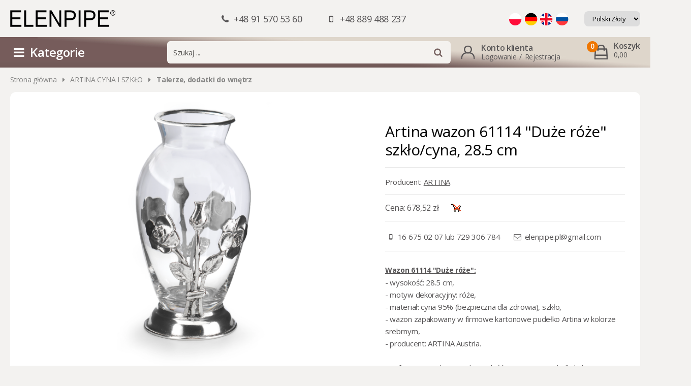

--- FILE ---
content_type: text/html; charset=utf-8
request_url: https://www.elenpipe-sw.com/p824,artina-wazon-61114-duze-roze-szklo-cyna-28-5-cm.html
body_size: 11282
content:
<!DOCTYPE><html><head><meta http-equiv="Content-Type" content="text/html; charset=utf-8"><title>Artina wazon 61114 "Duże róże" szkło/cyna, 28.5 cm</title>
<link rel="canonical" href="https://www.elenpipe-sw.com/p824,artina-wazon-61114-duze-roze-szklo-cyna-28-5-cm.html">
<meta name="keywords" content="elegancki wazon, wazon z cyny, zdobiony wazon, luksusowy prezent dla niej, prezent do domu, elegancki wazon, wazon na prezent, szklany wazon z cyną, wazon róże, duży, zaokrąglony, dekoracja, ozdoba pokoju na kwiaty">
<meta name="description" content="Wazon z grubego szkła 28,5 cm ze zjawiskowymi dużymi różami z cyny w kolorze srebrnym. Wazon ozdobny wazonik dekoracyjny na różne kwiaty. Możliwość wykonania dowolnej dedykacji. ">

<meta property="og:title" content="Artina wazon 61114 &quot;Duże róże&quot; szkło/cyna, 28.5 cm">
<meta property="og:type" content="product">
<meta property="og:url" content="https://www.elenpipe-sw.com/p824,artina-wazon-61114-duze-roze-szklo-cyna-28-5-cm.html">
<meta property="og:description" content="Wazon z grubego szkła 28,5 cm ze zjawiskowymi dużymi różami z cyny w kolorze srebrnym. Wazon ozdobny wazonik dekoracyjny na różne kwiaty. Możliwość wykonania dowolnej dedykacji. ">
<meta property="og:image" content="https://www.elenpipe-sw.com/galerie/a/artina-wazon-61114-duze_1654.jpg">
<meta property="og:site_name" content="Elenpipe Trafika Prezenty Gifts for smokers"><!-- Yandex.Metrika counter -->
<script type="text/javascript" >
   (function(m,e,t,r,i,k,a){m[i]=m[i]||function(){(m[i].a=m[i].a||[]).push(arguments)};
   m[i].l=1*new Date();k=e.createElement(t),a=e.getElementsByTagName(t)[0],k.async=1,k.src=r,a.parentNode.insertBefore(k,a)})
   (window, document, "script", "https://mc.yandex.ru/metrika/tag.js", "ym");

   ym(64735417, "init", {
        clickmap:true,
        trackLinks:true,
        accurateTrackBounce:true,
        webvisor:true,
        ecommerce:"dataLayer"
   });
</script>
<noscript><div><img src="https://mc.yandex.ru/watch/64735417" style="position:absolute; left:-9999px;" alt="" /></div></noscript>
<!-- /Yandex.Metrika counter -->

<meta name="yandex-verification" content="fecae257da1a1bd4" />

<meta name="google-site-verification" content="uqgZxLNY4RxYqcN7aXBrPtdZ9XUT5MyqyXlyo9Sv5jQ" />
 
 <meta name="viewport" content="width=device-width, initial-scale=1, shrink-to-fit=no">
     <link rel="stylesheet" href="dist/css/styles.css?v=187">

     <link rel="stylesheet" type="text/css" href="dist/vendors/slick/slick/slick.css"/>
     <link rel="stylesheet" type="text/css" href="dist/vendors/slick/slick/slick-theme.css"/>

     <link href="https://fonts.googleapis.com/css?family=Open+Sans:400,400i,600,700&display=swap&subset=latin-ext" rel="stylesheet">
     <link href="dist/vendors/fontello/css/fontello.css?v=4" rel="stylesheet">



     <meta name = "google-site-verification" content = "H6A3IF8y3Wi5FNw3BpfFns14O_crUp7f1nfqmltb_A0" />

<!-- Global site tag (gtag.js) - Google Analytics -->
<script async src="https://www.googletagmanager.com/gtag/js?id=UA-168925669-1"></script>
<script>
  window.dataLayer = window.dataLayer || [];
  function gtag(){dataLayer.push(arguments);}
  gtag('js', new Date());

  gtag('config', 'UA-168925669-1');
</script>


<!-- Global site tag (gtag.js) - Google Analytics -->
<script async src="https://www.googletagmanager.com/gtag/js?id=UA-60730415-1"></script>
<script>
  window.dataLayer = window.dataLayer || [];
  function gtag(){dataLayer.push(arguments);}
  gtag('js', new Date());

  gtag('config', 'UA-60730415-1');
</script>
<script type="text/javascript">var aProdukty = []; var aProduktyN = []; var aProduktyRadio = []; </script><script type="text/javascript" src="skrypty.php"></script><script type="application/ld+json">{"@context":"http://schema.org","@type":"BreadcrumbList","itemListElement":[{"@type":"ListItem","position":1,"item":{"@id":"https://www.elenpipe-sw.com/k136,artina-cyna-i-szklo.html","name":"ARTINA CYNA I SZKŁO"}},{"@type":"ListItem","position":2,"item":{"@id":"https://www.elenpipe-sw.com/k183,artina-cyna-i-szklo-talerze-dodatki-do-wnetrz.html","name":"Talerze, dodatki do wnętrz"}}]}</script></head><body><img id="loading-image" src="img/loading.gif" alt="loading" style="height: 1px; width: 1px; position: absolute; left: 0; top: 0; display: none"><div id="kqs-tlo" style="width: 100%; height: 100%; visibility: hidden; position: fixed; top: 0; left: 0; background-color: #000000; z-index: 1000; opacity: 0; transition: visibility 0.5s linear, opacity 0.5s linear;" onclick="kqs_off();"></div><div id="galeria-box" style="visibility: hidden; position: fixed; color: #000000; background-color: #ffffff; z-index: 1001; border: 2px solid #404040; box-shadow: 0 0 50px 0 #404040; opacity: 0; transition: visibility 0.5s linear, opacity 0.5s linear;"><div id="galeria-podklad" style="width: 32px; height: 32px; margin: 20px; text-align: center"><img src="img/loading.gif" alt="loading" id="galeria-obraz" onclick="kqs_off();"></div><div style="margin: -10px 10px 10px 10px" id="galeria-miniatury"></div><div id="galeria-nazwa" style="margin: 10px; color: #000000; font-weight: bold; text-align: center"></div><div class="kqs-iks" style="width: 24px; height: 24px; position: absolute; cursor: pointer; top: 0; right: 0; background: #ffffff url(img/iks.png) 6px 6px/12px no-repeat; box-sizing: content-box;" onclick="kqs_off();"></div></div><table id="kqs-box-tlo" style="width: 100%; height: 100%; visibility: hidden; position: fixed; top: 0; left: 0; z-index: 1001; opacity: 0; transition: visibility 0.5s linear, opacity 0.5s linear;"><tr><td style="width: 100%; height: 100%"><div id="kqs-box" style="display: table; width: 95%; height: 95%; position: relative; margin: auto; color: #000000; background-color: #ffffff; border: 2px solid #404040; box-shadow: 0 0 50px 0 #404040"><div id="kqs-box-zawartosc" style="height: inherit; padding: 20px"></div><div class="kqs-iks" style="width: 24px; height: 24px; position: absolute; border-color: #404040; cursor: pointer; top: 2px; right: 2px; background: #ffffff url(img/iks.png) 6px 6px/12px no-repeat; box-sizing: content-box" onclick="kqs_off();"></div></div></td></tr></table><div id="podpowiedzi" style="visibility: hidden; position: absolute;"></div><section class="headerMod">
     <div class="wrapper headerMod__grid">

          <a href="/" class="headerMod__logo">
               <img src="dist/img/elenpipe-logo.png" alt="">
          </a>
          <div class="headerMod__phones"><span><em class="icon-phone"></em> +48 91 570 53 60</span> <span><em class="icon-mobile"></em> +48 889 488 237</span></div>
          <div class="headerMod__panels">
               <div class="langMod">
                    <a href="index.php?jezyk=standard" rel="nofollow"><img src="dist/img/pl.png" alt="Polski"></a>
                    <a href="index.php?jezyk=de" rel="nofollow"><img src="dist/img/de.png" alt="de"></a>
                    <a href="index.php?jezyk=en" rel="nofollow"><img src="dist/img/en.png" alt="en"></a>
                    <a href="index.php?jezyk=ru" rel="nofollow"><img src="dist/img/ru.png" alt="ru"></a>
               </div>
               <div class="currencyMod">
          <form method="post" action="index.php"><select class="select-waluta" onchange="this.form.submit();" size="1" name="waluta"><option value="standard">Polski Złoty</option><option value="2">DOLAR</option><option value="1">EURO</option></select></form>
</div>
          </div>

     </div>
</section>


<section class="topMod">
     <div class="wrapper topMod__grid">

               <div class="topMod__cat">
                    <em class="icon-menu"></em> <span>Kategorie</span>
               </div>

                              <div class="topMod__search">
                    <div class="searchMod">
                         <form action="index.php" method="get"><input type="hidden"  name="d" value="szukaj"><div style="display:none"><input type="checkbox" name="szukaj_opis" value="1" id="szukaj_op"></div>
                              <input type="text" placeholder="Szukaj ..."  id="input-szukaj" name="szukaj"  onkeyup="podpowiedz(this.value);" autocomplete="off">
                              <button><em class="icon-search"></em></button>
                         </form>
                    </div>
               </div>


               <div class="topMod__account">
                    <div class="accountMod">
                         <span class="name">Konto klienta</span>
                                                  <span class="links">
                              <a href="index.php?d=login" rel="nofollow">Logowanie</a>
                              <span class="sep"> / </span>
                              <a href="index.php?d=rejestracja" rel="nofollow">Rejestracja</a>
                         </span>

                    </div>
               </div>

               <div id="mKoszyk">               <div class="topMod__cart">
                    <div class="carttopMod"><a href="koszyk.html" rel="nofollow">
                         <span class="qty">0</span>
                         <span class="name">Koszyk</span>
                         <span class="ammount"> 0,00</span>
                    </a></div>
               </div></div>

     </div>
</section>

<section class="breadcrumbs">
     <div class="wrapper">
          <a href="/"><em class="icon-home-1"></em><span>Strona główna</span></a>  <em class="icon-right-dir"></em>  <a href="k136,artina-cyna-i-szklo.html">ARTINA CYNA I SZKŁO</a> <em class="icon-right-dir"></em> <a href="k183,artina-cyna-i-szklo-talerze-dodatki-do-wnetrz.html"><strong>Talerze, dodatki do wnętrz</strong></a>
     </div>
</section>
<div class="wrapper">

     <section class="productPage">

          <div class="productPage__box1 titleMod">
               <h1 class="name">Artina wazon 61114 "Duże róże" szkło/cyna, 28.5 cm</h1>

          </div>

          <div class="productPage__box2 photosMod">
               <div class="photosMod__main">
                    <a href="galerie/a/artina-wazon-61114-duze_1654.jpg" data-fancybox="gallery"><img src="galerie/a/artina-wazon-61114-duze_1654.jpg" alt="Artina wazon 61114 &quot;Duże róże&quot; szkło/cyna, 28.5 cm"></a>
               </div>
               <div class="photosMod__gallery"><a href="galerie/a/artina-wazon-61114-duze-roze-szklo-cyna-28-5-cm_7028.jpg" data-fancybox="gallery"><img src="galerie/a/artina-wazon-61114-duze-roze-szklo-cyna-28-5-cm_7028_m.jpg" alt="Artina wazon 61114 &quot;Duże róże&quot; szkło/cyna, 28.5 cm"></a></div>
          </div>

          <div class="productPage__box3"><form method="post" name="listaZakupow" action="koszyk.php?akcja=dodaj">
               <div class="rowMod">
                    
                    <span class="producent">Producent: <a href="m7,artina.html">ARTINA</a></span>


               </div>

               <div class="buyMod">
                    <div class="price">
                         Cena: <span id="cena_824_0">678,52 zł</span>
                    </div>

                    <div class="cartMod">
                         
                         <img src="img/p_blokada.gif" alt="">
                    </div>
               </div>

               <div class="infosMod">
                    <span><em class="icon-mobile"></em> 16 675 02 07  lub  729 306 784</span>
                    <span><em class="icon-mail"></em> <a href="mailto:elenpipe.pl@gmail.com">elenpipe.pl@gmail.com</a></span>
               </div>


          </form></div>
               <div class="descMod">
                    <p><span style="text-decoration: underline; font-size: 14px;"><strong>Wazon 61114 "Duże róże":</strong></span></p>
- wysokość: 28.5 cm,<br>- motyw dekoracyjny: róże,<br>- materiał: cyna 95% (bezpieczna dla zdrowia), szkło,<br>- wazon zapakowany w firmowe kartonowe pudełko Artina w kolorze srebrnym,<br>- producent: ARTINA Austria.<br><br>
<p class="MsoNormal">W ofercie posiadamy wiele artykułów prezentowych <a href="index.php?k110,dla-kobiety-dla-niej#Dla KOBIETY/Dla NIEJ">dla kobiet</a> i <a href="index.php?k251,dla-mezczyzny-dla-niego#Dla MĘŻCZYZNY / Dla NIEGO">mężczyzn</a> takich jak: <a href="index.php?k176,artina-naczynia-z-cyny-i-szkla-do-piwa#Do piwa">kufle do piwa z szkła i cyny</a>, <br><a href="index.php?k9,lusterka-ze-swarovski-crystals#Lusterka ze Swarovski® crystals">lusterka z kryształkami Swarovskiego,</a> <a href="index.php?k244,humidory#Humidory">humidory na cygara</a>, <a href="index.php?k146,zapalniczki-zapalniczki-pierre-cardin#Zapalniczki Pierre Cardin">eleganckie zapalniczki Pierre Cardin</a>, <a href="index.php?k256,papierosnice-skorzane-vh-niemcy#Papierośnice skórzane VH Niemcy">skórzane</a> papierośnice i wiele innych.</p>
<p class="MsoNormal"><br>Sprzedaż <a href="index.php?d=rejestracja">hurtowa i detaliczna</a>.</p>
               </div>

     </section>

     <section class="similarMod">
          <p class="header">Podobne produkty</p>

          <div class="similarMod__grid">

               <form name="pokrewne" method="post" action="koszyk.php?akcja=dodaj"><input type="hidden" name="koszyk" value="zbiorczy"><input type="hidden" name="tablicaZbiorcza" value="669,799,839,677,676,675,674,673,779,671,670,756,664,663,662,1002,1001,776,761,760,770,1404,810,656,1406,653">               <div class="productMod">
                    <div class="thumbnail">
                         <a href="p669,artina-wazon-61106-roze-szklo-cyna-250-ml-20-7-cm.html"><img src="galerie/w/wazon-roses-artina-art-6_1385_k.jpg" alt="Artina wazon 61106 &quot;Róże&quot; szkło/cyna, 250 ml, 20.7 cm"></a>
                    </div>
                    <h3 class="name">
                         <a href="p669,artina-wazon-61106-roze-szklo-cyna-250-ml-20-7-cm.html">Artina wazon 61106 "Róże" szkło/cyna, 250 ml, 20.7 cm</a>
                    </h3>
                    <div class="price">
                         <span id="cena_669_1">367,27 zł</span>
                    </div>
               </div>
               <!-- productMod -->               <div class="productMod">
                    <div class="thumbnail">
                         <a href="p799,artina-wazon-11856-orchidea-cyna-19-cm.html"><img src="galerie/a/artina-wazon-11856-orchi_1629_k.jpg" alt="Artina wazon 11856 &quot;Orchidea&quot; cyna, 19 cm"></a>
                    </div>
                    <h3 class="name">
                         <a href="p799,artina-wazon-11856-orchidea-cyna-19-cm.html">Artina wazon 11856 "Orchidea" cyna, 19 cm</a>
                    </h3>
                    <div class="price">
                         <span id="cena_799_1">420,51 zł</span>
                    </div>
               </div>
               <!-- productMod -->               <div class="productMod">
                    <div class="thumbnail">
                         <a href="p839,artina-kufel-do-piwa-93341-lis-cyna-szklo-425-ml-18-cm.html"><img src="galerie/a/artina-kufel-do-piwa-93341-lis-cyna-szklo-425-ml-18-cm_15211_k.jpg" alt="Artina kufel do piwa 93341 &quot;Lis&quot; cyna/szkło, 425 ml, 18 cm "></a>
                    </div>
                    <h3 class="name">
                         <a href="p839,artina-kufel-do-piwa-93341-lis-cyna-szklo-425-ml-18-cm.html">Artina kufel do piwa 93341 "Lis" cyna/szkło, 425 ml, 18 cm </a>
                    </h3>
                    <div class="price">
                         <span id="cena_839_1"><s>194,22</s> <strong>178,64 zł</strong></span>
                    </div>
               </div>
               <!-- productMod -->               <div class="productMod">
                    <div class="thumbnail">
                         <a href="p677,artina-kufel-do-piwa-93339-los-niedzwiedz-cyna-szklo-425-ml-18-cm.html"><img src="galerie/a/artina-kufel-do-piwa-93339-los-niedzwiedz-cyna-szklo-425-ml-18-cm_14590_k.jpg" alt="Artina kufel do piwa 93339 &quot;Łoś &amp; Niedźwiedź&quot; cyna/szkło, 425 ml, 18 cm"></a>
                    </div>
                    <h3 class="name">
                         <a href="p677,artina-kufel-do-piwa-93339-los-niedzwiedz-cyna-szklo-425-ml-18-cm.html">Artina kufel do piwa 93339 "Łoś & Niedźwiedź" cyna/szkło, 425 ml, 18 cm</a>
                    </h3>
                    <div class="price">
                         <span id="cena_677_1"><s>197,78</s> <strong>185,90 zł</strong></span>
                    </div>
               </div>
               <!-- productMod -->               <div class="productMod">
                    <div class="thumbnail">
                         <a href="p676,artina-kufel-do-piwa-93338-wilki-cyna-szklo-425-ml-18-cm-austria.html"><img src="galerie/a/artina-kufel-do-piwa-93338-wilki-cyna-szklo-425-ml-18-cm_14423_k.jpg" alt="Artina kufel do piwa 93338 &quot;Wilki&quot; cyna/szkło 425 ml, 18 cm Austria"></a>
                    </div>
                    <h3 class="name">
                         <a href="p676,artina-kufel-do-piwa-93338-wilki-cyna-szklo-425-ml-18-cm-austria.html">Artina kufel do piwa 93338 "Wilki" cyna/szkło 425 ml, 18 cm Austria</a>
                    </h3>
                    <div class="price">
                         <span id="cena_676_1"><s>198,22</s> <strong>184,93 zł</strong></span>
                    </div>
               </div>
               <!-- productMod -->               <div class="productMod">
                    <div class="thumbnail">
                         <a href="p675,artina-kufel-do-piwa-93337-ryby-cyna-szklo-425-ml-18-cm.html"><img src="galerie/a/artina-kufel-do-piwa-93337-ryby-cyna-szklo-425-ml-18-cm_15633_k.jpg" alt="Artina kufel do piwa 93337 &quot;Ryby&quot; cyna/szkło, 425 ml, 18 cm"></a>
                    </div>
                    <h3 class="name">
                         <a href="p675,artina-kufel-do-piwa-93337-ryby-cyna-szklo-425-ml-18-cm.html">Artina kufel do piwa 93337 "Ryby" cyna/szkło, 425 ml, 18 cm</a>
                    </h3>
                    <div class="price">
                         <span id="cena_675_1"><s>198,18</s> <strong>184,93 zł</strong></span>
                    </div>
               </div>
               <!-- productMod -->               <div class="productMod">
                    <div class="thumbnail">
                         <a href="p674,artina-kufel-do-piwa-93335-bron-cyna-szklo-425-ml-18-cm.html"><img src="galerie/a/artina-kufel-do-piwa-93335-bron-cyna-szklo-425-ml-18-cm_15648_k.jpg" alt="Artina kufel do piwa 93335 &quot;Broń&quot; cyna/szkło, 425 ml, 18 cm"></a>
                    </div>
                    <h3 class="name">
                         <a href="p674,artina-kufel-do-piwa-93335-bron-cyna-szklo-425-ml-18-cm.html">Artina kufel do piwa 93335 "Broń" cyna/szkło, 425 ml, 18 cm</a>
                    </h3>
                    <div class="price">
                         <span id="cena_674_1">194,22 zł</span>
                    </div>
               </div>
               <!-- productMod -->               <div class="productMod">
                    <div class="thumbnail">
                         <a href="p673,artina-kufel-do-piwa-93334-jelen-cyna-szklo-425-ml-18-cm.html"><img src="galerie/a/artina-kufel-do-piwa-93334-jelen-cyna-szklo-425-ml-18-cm_14545_k.jpg" alt="Artina kufel do piwa 93334 &quot;Jeleń&quot; cyna/szkło, 425 ml, 18 cm"></a>
                    </div>
                    <h3 class="name">
                         <a href="p673,artina-kufel-do-piwa-93334-jelen-cyna-szklo-425-ml-18-cm.html">Artina kufel do piwa 93334 "Jeleń" cyna/szkło, 425 ml, 18 cm</a>
                    </h3>
                    <div class="price">
                         <span id="cena_673_1"><s>248,03</s> <strong>208,34 zł</strong></span>
                    </div>
               </div>
               <!-- productMod -->               <div class="productMod">
                    <div class="thumbnail">
                         <a href="p779,artina-kufel-do-piwa-93333-sarna-cyna-szklo-425-ml-wys-18-cm.html"><img src="galerie/a/artina-kufel-do-piwa-93333-sarna-szklo-cyna-425-ml-18-cm_14539_k.jpg" alt="Artina kufel do piwa 93333 &quot;Sarna&quot; cyna/szkło,  425 ml, wys. 18 cm"></a>
                    </div>
                    <h3 class="name">
                         <a href="p779,artina-kufel-do-piwa-93333-sarna-cyna-szklo-425-ml-wys-18-cm.html">Artina kufel do piwa 93333 "Sarna" cyna/szkło,  425 ml, wys. 18 cm</a>
                    </h3>
                    <div class="price">
                         <span id="cena_779_1"><s>247,72</s> <strong>220,00 zł</strong></span>
                    </div>
               </div>
               <!-- productMod -->               <div class="productMod">
                    <div class="thumbnail">
                         <a href="p671,artina-kufel-do-piwa-93331-los-ceramika-cyna-500-ml-16-cm.html"><img src="galerie/a/artina-kufel-do-piwa-93331-los-ceramika-cyna-500-ml-16-cm_4480_k.jpg" alt="Artina kufel do piwa 93331 &quot;Łoś&quot; ceramika/cyna, 500 ml, 16 cm"></a>
                    </div>
                    <h3 class="name">
                         <a href="p671,artina-kufel-do-piwa-93331-los-ceramika-cyna-500-ml-16-cm.html">Artina kufel do piwa 93331 "Łoś" ceramika/cyna, 500 ml, 16 cm</a>
                    </h3>
                    <div class="price">
                         <span id="cena_671_1"><s>192,98</s> <strong>139,00 zł</strong></span>
                    </div>
               </div>
               <!-- productMod -->               <div class="productMod">
                    <div class="thumbnail">
                         <a href="p670,artina-kufel-do-piwa-93322-la-paloma-cyna-szklo-425-ml-18-cm.html"><img src="galerie/a/artina-kufel-do-piwa-93322-la-paloma-cyna-szklo-425-ml-18-cm_15640_k.jpg" alt="Artina kufel do piwa 93322 &quot;La Paloma&quot; cyna/szkło, 425 ml, 18 cm"></a>
                    </div>
                    <h3 class="name">
                         <a href="p670,artina-kufel-do-piwa-93322-la-paloma-cyna-szklo-425-ml-18-cm.html">Artina kufel do piwa 93322 "La Paloma" cyna/szkło, 425 ml, 18 cm</a>
                    </h3>
                    <div class="price">
                         <span id="cena_670_1"><s>248,03</s> <strong>205,88 zł</strong></span>
                    </div>
               </div>
               <!-- productMod -->               <div class="productMod">
                    <div class="thumbnail">
                         <a href="p756,artina-kufel-do-piwa-60105-albrecht-dürer-cyna-600-ml-20-cm.html"><img src="galerie/a/artina-kufel-do-piwa-601_4049_k.jpg" alt="Artina kufel do piwa 60105 „Albrecht Dürer“ cyna, 600 ml, 20 cm"></a>
                    </div>
                    <h3 class="name">
                         <a href="p756,artina-kufel-do-piwa-60105-albrecht-dürer-cyna-600-ml-20-cm.html">Artina kufel do piwa 60105 „Albrecht Dürer“ cyna, 600 ml, 20 cm</a>
                    </h3>
                    <div class="price">
                         <span id="cena_756_1">808,02 zł</span>
                    </div>
               </div>
               <!-- productMod -->               <div class="productMod">
                    <div class="thumbnail">
                         <a href="p664,artina-kufel-do-piwa-16766-jelen-szklo-cyna-500-ml-24-cm.html"><img src="galerie/a/artina-kufel-do-piwa-16766-jelen-szklo-cyna-500-ml-24-cm_16802_k.jpg" alt="Artina kufel do piwa 16766 &quot;Jeleń&quot; szkło/cyna, 500 ml, 24 cm  "></a>
                    </div>
                    <h3 class="name">
                         <a href="p664,artina-kufel-do-piwa-16766-jelen-szklo-cyna-500-ml-24-cm.html">Artina kufel do piwa 16766 "Jeleń" szkło/cyna, 500 ml, 24 cm  </a>
                    </h3>
                    <div class="price">
                         <span id="cena_664_1"><s>247,98</s> <strong>228,14 zł</strong></span>
                    </div>
               </div>
               <!-- productMod -->               <div class="productMod">
                    <div class="thumbnail">
                         <a href="p663,artina-kufel-do-piwa-16597-straz-pozarna-ceramika-cyna-425-ml-18-cm.html"><img src="galerie/a/artina-kufel-do-piwa-16597-straz-pozarna-ceramika-cyna-425-ml-18-cm_13608_k.jpg" alt="Artina kufel do piwa 16597 &quot;Straż Pożarna&quot; ceramika/cyna, 425 ml, 18 cm"></a>
                    </div>
                    <h3 class="name">
                         <a href="p663,artina-kufel-do-piwa-16597-straz-pozarna-ceramika-cyna-425-ml-18-cm.html">Artina kufel do piwa 16597 "Straż Pożarna" ceramika/cyna, 425 ml, 18 cm</a>
                    </h3>
                    <div class="price">
                         <span id="cena_663_1"><s>220,97</s> <strong>176,75 zł</strong></span>
                    </div>
               </div>
               <!-- productMod -->               <div class="productMod">
                    <div class="thumbnail">
                         <a href="p662,artina-kufel-do-piwa-1586903-dzik-cyna-szklo-425-ml-18-cm.html"><img src="galerie/a/artina-kufel-do-piwa-1586903-dzik-cyna-szklo-425-ml-18-cm_13618_k.jpg" alt="Artina kufel do piwa 1586903 &quot;Dzik&quot; cyna/szkło, 425 ml, 18 cm"></a>
                    </div>
                    <h3 class="name">
                         <a href="p662,artina-kufel-do-piwa-1586903-dzik-cyna-szklo-425-ml-18-cm.html">Artina kufel do piwa 1586903 "Dzik" cyna/szkło, 425 ml, 18 cm</a>
                    </h3>
                    <div class="price">
                         <span id="cena_662_1"><s>221,54</s> <strong>167,07 zł</strong></span>
                    </div>
               </div>
               <!-- productMod -->               <div class="productMod">
                    <div class="thumbnail">
                         <a href="p1002,artina-kufel-do-piwa-1586902-jelen-cyna-szklo-425-ml-18-cm.html"><img src="galerie/a/artina-kufel-do-piwa-1586902-jelen-cyna-szklo-425-ml-18-cm_13617_k.jpg" alt="Artina kufel do piwa 1586902 &quot;Jeleń&quot; cyna/szkło, 425 ml, 18 cm  "></a>
                    </div>
                    <h3 class="name">
                         <a href="p1002,artina-kufel-do-piwa-1586902-jelen-cyna-szklo-425-ml-18-cm.html">Artina kufel do piwa 1586902 "Jeleń" cyna/szkło, 425 ml, 18 cm  </a>
                    </h3>
                    <div class="price">
                         <span id="cena_1002_1"><s>221,54</s> <strong>167,07 zł</strong></span>
                    </div>
               </div>
               <!-- productMod -->               <div class="productMod">
                    <div class="thumbnail">
                         <a href="p1001,artina-kufel-do-piwa-1586901-bazant-cyna-szklo-425-ml-18-cm.html"><img src="galerie/a/artina-kufel-do-piwa-1586901-bazant-cyna-szklo-425-ml-18-cm_13611_k.jpg" alt="Kufel do piwa Artina - bażant."></a>
                    </div>
                    <h3 class="name">
                         <a href="p1001,artina-kufel-do-piwa-1586901-bazant-cyna-szklo-425-ml-18-cm.html">Artina kufel do piwa 1586901 "Bażant" cyna/szkło, 425 ml, 18 cm</a>
                    </h3>
                    <div class="price">
                         <span id="cena_1001_1"><s>221,54</s> <strong>192,50 zł</strong></span>
                    </div>
               </div>
               <!-- productMod -->               <div class="productMod">
                    <div class="thumbnail">
                         <a href="p776,artina-kufel-do-piwa-12351-jennerwein-cyna-500-ml-17-cm.html"><img src="galerie/a/artina-kufel-do-piwa-123_4043_k.jpg" alt="Artina kufel do piwa 12351 &quot;Jennerwein&quot; cyna, 500 ml, 17 cm"></a>
                    </div>
                    <h3 class="name">
                         <a href="p776,artina-kufel-do-piwa-12351-jennerwein-cyna-500-ml-17-cm.html">Artina kufel do piwa 12351 "Jennerwein" cyna, 500 ml, 17 cm</a>
                    </h3>
                    <div class="price">
                         <span id="cena_776_1">653,66 zł</span>
                    </div>
               </div>
               <!-- productMod -->               <div class="productMod">
                    <div class="thumbnail">
                         <a href="p761,artina-kufel-do-piwa-12134-arcydziela-cyna-500-ml-17-cm.html"><img src="galerie/a/artina-kufel-do-piwa-12134-arcydziela-cyna-500-ml-17-cm_9989_k.jpg" alt="Artina kufel do piwa 12134 &quot;Arcydzieła&quot; cyna, 500 ml, 17 cm"></a>
                    </div>
                    <h3 class="name">
                         <a href="p761,artina-kufel-do-piwa-12134-arcydziela-cyna-500-ml-17-cm.html">Artina kufel do piwa 12134 "Arcydzieła" cyna, 500 ml, 17 cm</a>
                    </h3>
                    <div class="price">
                         <span id="cena_761_1">622,51 zł</span>
                    </div>
               </div>
               <!-- productMod -->               <div class="productMod">
                    <div class="thumbnail">
                         <a href="p760,artina-kubek-do-piwa-12132-arcydziela-cyna-11-cm.html"><img src="galerie/a/artina-kubek-do-piwa-121_4041_k.jpg" alt="Artina kubek do piwa 12132 &quot;Arcydzieła&quot; cyna, 11 cm"></a>
                    </div>
                    <h3 class="name">
                         <a href="p760,artina-kubek-do-piwa-12132-arcydziela-cyna-11-cm.html">Artina kubek do piwa 12132 "Arcydzieła" cyna, 11 cm</a>
                    </h3>
                    <div class="price">
                         <span id="cena_760_1">198,22 zł</span>
                    </div>
               </div>
               <!-- productMod -->               <div class="productMod">
                    <div class="thumbnail">
                         <a href="p770,kubek-cynowy-do-wina-statek-la-paloma.html"><img src="galerie/a/artina-kubek-do-piwa-10317-la-paloma-cyna-11-5-cm_13278_k.jpg" alt="Artina kubek do piwa 10317 &quot;La Paloma&quot; cyna, 11.5 cm  "></a>
                    </div>
                    <h3 class="name">
                         <a href="p770,kubek-cynowy-do-wina-statek-la-paloma.html">Artina kubek do piwa 10317 "La Paloma" cyna, 11.5 cm  </a>
                    </h3>
                    <div class="price">
                         <span id="cena_770_1"><s>248,03</s> <strong>223,21 zł</strong></span>
                    </div>
               </div>
               <!-- productMod -->               <div class="productMod">
                    <div class="thumbnail">
                         <a href="p1404,artina-kubek-do-piwa-10312-gambrinus-cyna-11-5-cm.html"><img src="galerie/a/artina-kubek-do-piwa-10312-gambrinus-cyna-11-5-cm_4437_k.jpg" alt="Artina kubek do piwa 10312 &quot;Gambrinus&quot;, cyna 11.5 cm"></a>
                    </div>
                    <h3 class="name">
                         <a href="p1404,artina-kubek-do-piwa-10312-gambrinus-cyna-11-5-cm.html">Artina kubek do piwa 10312 "Gambrinus", cyna 11.5 cm</a>
                    </h3>
                    <div class="price">
                         <span id="cena_1404_1"><s>247,72</s> <strong>199,85 zł</strong></span>
                    </div>
               </div>
               <!-- productMod -->               <div class="productMod">
                    <div class="thumbnail">
                         <a href="p810,artina-kieliszki-do-szampana-61116-milosc-na-podstawce-szklo-cyna-drewno.html"><img src="galerie/a/artina-kieliszki-do-szam_1640_k.jpg" alt="Artina kieliszki do szampana 61116 &quot;Miłość&quot; na podstawce, szkło/cyna/drewno"></a>
                    </div>
                    <h3 class="name">
                         <a href="p810,artina-kieliszki-do-szampana-61116-milosc-na-podstawce-szklo-cyna-drewno.html">Artina kieliszki do szampana 61116 "Miłość" na podstawce, szkło/cyna/drewno</a>
                    </h3>
                    <div class="price">
                         <span id="cena_810_1">932,54 zł</span>
                    </div>
               </div>
               <!-- productMod -->               <div class="productMod">
                    <div class="thumbnail">
                         <a href="p656,artina-kielich-do-piwa-12135-arcydziela-cyna-200-ml-17-7-cm.html"><img src="galerie/a/artina-kielich-do-piwa-12135-arcydziela-cyna-200-ml-17-7-cm_15717_k.jpg" alt="Artina kielich do piwa 12135 &quot;Arcydzieła&quot; cyna, 200 ml, 17.7 cm "></a>
                    </div>
                    <h3 class="name">
                         <a href="p656,artina-kielich-do-piwa-12135-arcydziela-cyna-200-ml-17-7-cm.html">Artina kielich do piwa 12135 "Arcydzieła" cyna, 200 ml, 17.7 cm </a>
                    </h3>
                    <div class="price">
                         <span id="cena_656_1"><s>257,97</s> <strong>184,80 zł</strong></span>
                    </div>
               </div>
               <!-- productMod -->               <div class="productMod">
                    <div class="thumbnail">
                         <a href="p1406,artina-kielich-do-wina-11321-la-paloma-cyna-250-ml-16-cm.html"><img src="galerie/a/artina-kielich-do-piwa-11321-la-paloma-cyna-250-ml-16-cm_8740_k.jpg" alt="Artina kielich do wina 11321 &quot;La Paloma&quot; cyna, 250 ml, 16 cm "></a>
                    </div>
                    <h3 class="name">
                         <a href="p1406,artina-kielich-do-wina-11321-la-paloma-cyna-250-ml-16-cm.html">Artina kielich do wina 11321 "La Paloma" cyna, 250 ml, 16 cm </a>
                    </h3>
                    <div class="price">
                         <span id="cena_1406_1">297,79 zł</span>
                    </div>
               </div>
               <!-- productMod -->               <div class="productMod">
                    <div class="thumbnail">
                         <a href="p653,artina-kielich-do-piwa-10325-gambrinus-cyna-250-ml-16-cm.html"><img src="galerie/a/artina-kielich-do-piwa-10325-gambrinus-cyna-250-ml-16-cm_14035_k.jpg" alt="Artina kielich do piwa 10325 &quot;Gambrinus&quot; cyna, 250 ml, 16 cm "></a>
                    </div>
                    <h3 class="name">
                         <a href="p653,artina-kielich-do-piwa-10325-gambrinus-cyna-250-ml-16-cm.html">Artina kielich do piwa 10325 "Gambrinus" cyna, 250 ml, 16 cm </a>
                    </h3>
                    <div class="price">
                         <span id="cena_653_1">297,79 zł</span>
                    </div>
               </div>
               <!-- productMod --></form>

          </div>
     </section>

</div>

<section class="popularMod">

     <div class="wrapper">
          <div class="header">Najczęściej oglądane</div>
          <div class="popularMod__grid">

                              <div class="item">
                    <div class="thumb">
                         <a href="p2329,karton-gilz-papierosowych-100070-marlboro-red-8-mm-200-x-50-op-1000-szt-gilz.html"><img src="galerie/k/karton-gilzy-papierosowych-100070-marlboro-red-200-szt_14433_k.jpg" alt="Karton gilz papierosowych 100070 Marlboro Red 8 mm, 200 x 50 op.= 1000 szt. gilz"></a>
                    </div>
                    <a href="p2329,karton-gilz-papierosowych-100070-marlboro-red-8-mm-200-x-50-op-1000-szt-gilz.html" class="name">Karton gilz papierosowych 100070 Marlboro Red 8 mm, 200 x 50 op.= 1000 szt. gilz</a>
               </div>
               <!-- item -->               <div class="item">
                    <div class="thumb">
                         <a href="p2313,zestaw-do-papierosow-0401001-gilzy-200-szt-nabijarka-slim-6-mm-zapalniczka-kolory.html"><img src="galerie/z/zestaw-do-papierosow-slim-gilzy-nabijarka-zapalniczka-gratis_14027_k.jpg" alt="Zestaw do papierosów 0401001: gilzy 200 szt. + nabijarka SLIM 6 mm, zapalniczka, kolory "></a>
                    </div>
                    <a href="p2313,zestaw-do-papierosow-0401001-gilzy-200-szt-nabijarka-slim-6-mm-zapalniczka-kolory.html" class="name">Zestaw do papierosów 0401001: gilzy 200 szt. + nabijarka SLIM 6 mm, zapalniczka, kolory </a>
               </div>
               <!-- item -->               <div class="item">
                    <div class="thumb">
                         <a href="p952,papierosnica-04745-metal-80-mm-grawer-srebro-9-x-8-5-cm.html"><img src="galerie/p/papierosnica-metalowa-04745-na-18-papierosow-ks-grawer-ornament_13227_k.jpg" alt="Papierośnica 04745 metal, 80 mm,  grawer/srebro 9 x 8.5 cm"></a>
                    </div>
                    <a href="p952,papierosnica-04745-metal-80-mm-grawer-srebro-9-x-8-5-cm.html" class="name">Papierośnica 04745 metal, 80 mm,  grawer/srebro 9 x 8.5 cm</a>
               </div>
               <!-- item -->               <div class="item">
                    <div class="thumb">
                         <a href="p1785,gilzy-papierosowe-0402200-atomic-7-2-mm-200-szt-op.html"><img src="galerie/g/gilzy-papierosowe-0402200-atomic-slim-6-mm-200-szt-op_7835_k.jpg" alt="Gilzy papierosowe 0402200 Atomic 7.2 mm, 200 szt./op."></a>
                    </div>
                    <a href="p1785,gilzy-papierosowe-0402200-atomic-7-2-mm-200-szt-op.html" class="name">Gilzy papierosowe 0402200 Atomic 7.2 mm, 200 szt./op.</a>
               </div>
               <!-- item -->               <div class="item">
                    <div class="thumb">
                         <a href="p642,gaz-do-zapalniczek-0141603-atomic-18-ml-gaz-do-animacji-zapalniczek-itp.html"><img src="galerie/g/gaz-do-zapalniczek-0141603-atomic-18-ml_12431_k.jpg" alt="Gaz do zapalniczek 0141603 Atomic 18 ml, gaz do animacji, zapalniczek, itp."></a>
                    </div>
                    <a href="p642,gaz-do-zapalniczek-0141603-atomic-18-ml-gaz-do-animacji-zapalniczek-itp.html" class="name">Gaz do zapalniczek 0141603 Atomic 18 ml, gaz do animacji, zapalniczek, itp.</a>
               </div>
               <!-- item -->               <div class="item">
                    <div class="thumb">
                         <a href="p613,gilzy-papierosowe-100090-030078-marlboro-gold-8-mm-200-szt-op.html"><img src="galerie/g/gilzy-papierosowe-100090-marlboro-gold-200-szt_13564_k.jpg" alt="Gilzy papierosowe 100090/(030078) Marlboro Gold, 8 mm, 200 szt./op."></a>
                    </div>
                    <a href="p613,gilzy-papierosowe-100090-030078-marlboro-gold-8-mm-200-szt-op.html" class="name">Gilzy papierosowe 100090/(030078) Marlboro Gold, 8 mm, 200 szt./op.</a>
               </div>
               <!-- item -->               <div class="item">
                    <div class="thumb">
                         <a href="p2238,zapalniczka-zarowa-2111205-atomic-turbo-srebrna-w-etui.html"><img src="galerie/z/zapalniczka-zarowa-2111205-atomic-turbo-srebrna-w-etui_13308_k.jpg" alt="Zapalniczka żarowa 2111205 Atomic turbo, srebrna, w etui."></a>
                    </div>
                    <a href="p2238,zapalniczka-zarowa-2111205-atomic-turbo-srebrna-w-etui.html" class="name">Zapalniczka żarowa 2111205 Atomic turbo, srebrna, w etui.</a>
               </div>
               <!-- item -->               <div class="item">
                    <div class="thumb">
                         <a href="p683,artina-kufel-do-piwa-93365-93314-grawer-szklo-cyna-425-ml-18-cm.html"><img src="galerie/a/artina-kufel-do-piwa-93365-grawer-szklo-cyna-500-ml-18-cm_8834_k.jpg" alt="Artina kufel do piwa 93365 (93314) &quot;Grawer&quot; szklo/cyna, 425 ml, 18 cm"></a>
                    </div>
                    <a href="p683,artina-kufel-do-piwa-93365-93314-grawer-szklo-cyna-425-ml-18-cm.html" class="name">Artina kufel do piwa 93365 (93314) "Grawer" szklo/cyna, 425 ml, 18 cm</a>
               </div>
               <!-- item -->

          </div>
     </div>

</section>


<section class="footerMod">
     <div class="wrapper footerMod__grid">

          <div class="footerMod__contact contactMod">
               <img src="dist/img/elenpipe-logo-bottom.png" class="logo" alt="">
               <p class="address">
                    ul. Siemiradzkiego 4 A<br />
                    37-700 Przemyśl<br />
                    Polska
               </p>
               <p class="phone">
                    Tel. +48 16 675 02 07<br />
                    Tel. kom. +48 729 306 784<br />
                    E-mail: <a href="mailto:elenpipe.pl@gmail.com">elenpipe.pl@gmail.com</a>

               </p>
          </div>

          <div class="footerMod__infos informationMod">
               <div class="informationMod__col">
                    <p class="header">Elenpipe <span class="js-triggerThis"><em class="icon-down-dir"></em></span></p>
                    <ul>
                         <li><a href="info.html">O sklepie</a></li>
                         <li><a href="regulamin.html">Regulamin</a></li>
                         <li><a href="pomoc.html">FAQ</a></li>
                         <li><a href="i1,o-firmie.html">O firmie</a></li><li><a href="i2,dostawa.html">Dostawa</a></li>
                         <li><a href="sitemap.php">Mapa kategorii</a></li>
                         <li><a href="kontakt.html">Kontakt</a></li>
                    </ul>
               </div>

               <div class="informationMod__col">
                    <p class="header">Katalog <span class="js-triggerThis"><em class="icon-down-dir"></em></span></p>
                                        <ul>
                         <li class="categoriesMod__link"><a href="k341,outlet.html">OUTLET</a><a href="" class="js-subMenuTrigger"><em class="icon-down-dir"></em><div class="categoriesMod__subBox"></div></li><li class="categoriesMod__link"><a href="k221,trafika.html">TRAFIKA</a><a href="" class="js-subMenuTrigger"><em class="icon-down-dir"></em><div class="categoriesMod__subBox"><a href="" class="js-subMenuTrigger"><em class="icon-down-dir"></em></a><ul><li class="s2"><a href="k308,trafika-outlet.html#R1">OUTLET</a></li><li class="s2"><a href="k222,trafika-nowosci.html#R1">Nowości</a></li><li class="s2"><a href="k330,trafika-produkty-reklamowe.html#R1">Produkty reklamowe</a></li><li class="s2"><a href="k309,trafika-archiwum.html#R1">Archiwum</a></li><li class="s2"><a href="k69,trafika-akcesoria-do-cygar.html#R1">Akcesoria do cygar</a><a href="" class="js-subMenuTrigger"><em class="icon-down-dir"></em></a><ul><li class="s4"><a href="k295,trafika-akcesoria-do-cygar-akcesoria-do-humidorow.html#R1">Akcesoria do humidorów</a></li><li class="s4"><a href="k99,trafika-akcesoria-do-cygar-etui-na-cygara.html#R1">Etui na cygara</a></li><li class="s4"><a href="k97,trafika-akcesoria-do-cygar-akcesoria-do-cygar.html#R1">Akcesoria do cygar</a></li></ul></li><li class="s2"><a href="k68,trafika-akcesoria-do-fajek.html#R1">Akcesoria do fajek</a><a href="" class="js-subMenuTrigger"><em class="icon-down-dir"></em></a><ul><li class="s4"><a href="k96,trafika-akcesoria-do-fajek-filtry-fajkowe.html#R1">Filtry fajkowe</a></li><li class="s4"><a href="k93,trafika-akcesoria-do-fajek-stojaki.html#R1">Stojaki</a></li><li class="s4"><a href="k91,trafika-akcesoria-do-fajek-wyciory.html#R1">Wyciory</a></li><li class="s4"><a href="k92,trafika-akcesoria-do-fajek-przyborniki.html#R1">Przyborniki</a></li><li class="s4"><a href="k129,trafika-akcesoria-do-fajek-etui-na-tyton.html#R1">Etui na tytoń</a></li><li class="s4"><a href="k95,trafika-akcesoria-do-fajek-etui-i-pokrowce-na-fajki.html#R1">Etui i pokrowce na fajki</a></li><li class="s4"><a href="k94,trafika-akcesoria-do-fajek-konserwacja-i-pielegnacja-fajki.html#R1">Konserwacja i pielęgnacja fajki</a></li></ul></li><li class="s2"><a href="k115,trafika-akcesoria-do-papierosow.html#R1">Akcesoria do papierosów</a><a href="" class="js-subMenuTrigger"><em class="icon-down-dir"></em></a><ul><li class="s4"><a href="k120,trafika-akcesoria-do-papierosow-gilzy.html#R1">Gilzy</a></li><li class="s4"><a href="k131,trafika-akcesoria-do-papierosow-filtry.html#R1">Filtry</a></li><li class="s4"><a href="k119,trafika-akcesoria-do-papierosow-bibulki.html#R1">Bibułki</a></li><li class="s4"><a href="k118,trafika-akcesoria-do-papierosow-zwijarki.html#R1">Zwijarki</a></li><li class="s4"><a href="k117,trafika-akcesoria-do-papierosow-nabijarki.html#R1">Nabijarki</a></li></ul></li></ul></div></li><li class="categoriesMod__link"><a href="k136,artina-cyna-i-szklo.html">ARTINA CYNA I SZKŁO</a><a href="" class="js-subMenuTrigger"><em class="icon-down-dir"></em><div class="categoriesMod__subBox"><a href="" class="js-subMenuTrigger"><em class="icon-down-dir"></em></a><ul><li class="s2"><a href="k182,artina-cyna-i-szklo-nowosci.html#R1">Nowości</a></li><li class="s2"><a href="k176,artina-cyna-i-szklo-do-piwa.html#R1">Do piwa</a></li><li class="s2"><a href="k174,artina-cyna-i-szklo-do-wina.html#R1">Do wina</a></li><li class="s2"><a href="k175,artina-cyna-i-szklo-do-wodki-sznapsa.html#R1">Do wódki/sznapsa</a></li><li class="s2"><a href="k181,artina-cyna-i-szklo-jubileuszowe.html#R1">Jubileuszowe</a></li><li class="s2"><a href="k179,artina-cyna-i-szklo-mysliwskie.html#R1">Myśliwskie</a></li><li class="s2"><a href="k180,artina-cyna-i-szklo-wedkarskie.html#R1">Wędkarskie</a></li><li class="s2"><a href="k178,artina-cyna-i-szklo-marynistyka-la-paloma.html#R1">Marynistyka "La Paloma"</a></li><li class="s2"><a href="k258,artina-cyna-i-szklo-zestawy-do-alkoholu.html#R1">Zestawy do alkoholu</a></li><li class="s2"><a href="k184,artina-cyna-i-szklo-pielegnacja-i-czyszczenie-cyny.html#R1">Pielęgnacja i czyszczenie cyny</a></li><li class="s2"><a href="k183,artina-cyna-i-szklo-talerze-dodatki-do-wnetrz.html#R1">Talerze, dodatki do wnętrz</a></li><li class="s2"><a href="k186,artina-cyna-i-szklo-produkty-na-zamowienie.html#R1">Produkty na zamówienie</a><a href="" class="js-subMenuTrigger"><em class="icon-down-dir"></em></a><ul><li class="s4"><a href="k191,artina-cyna-i-szklo-produkty-na-zamowienie-la-paloma-motyw-zeglarski.html#R1">"La Paloma" - motyw żeglarski</a></li><li class="s4"><a href="k187,artina-cyna-i-szklo-produkty-na-zamowienie-albrecht-dürer.html#R1">Albrecht Dürer</a></li><li class="s4"><a href="k193,artina-cyna-i-szklo-produkty-na-zamowienie-feuerwehr-straz-pozarna.html#R1">Feuerwehr - Straż pożarna</a></li><li class="s4"><a href="k189,artina-cyna-i-szklo-produkty-na-zamowienie-gambrinus-produkcja-piwa.html#R1">Gambrinus - produkcja piwa</a></li><li class="s4"><a href="k192,artina-cyna-i-szklo-produkty-na-zamowienie-jennerewin-motyw-mysliwski.html#R1">Jennerewin - motyw myśliwski</a></li><li class="s4"><a href="k194,artina-cyna-i-szklo-produkty-na-zamowienie-jubileusz-rocznica-slub.html#R1">Jubileusz, rocznica, ślub</a></li><li class="s4"><a href="k185,artina-cyna-i-szklo-produkty-na-zamowienie-meisterwerke-repliki-arcydziel-sztuki.html#R1">Meisterwerke - repliki arcydzieł sztuki</a></li><li class="s4"><a href="k195,artina-cyna-i-szklo-produkty-na-zamowienie-produkty-pod-grawer.html#R1">Produkty pod grawer</a></li><li class="s4"><a href="k196,artina-cyna-i-szklo-produkty-na-zamowienie-wystroj-wnetrza.html#R1">Wystrój wnętrza</a></li></ul></li></ul></div></li><li class="categoriesMod__link"><a href="k63,fajki-i-cygarniczki.html">FAJKI I CYGARNICZKI</a><a href="" class="js-subMenuTrigger"><em class="icon-down-dir"></em><div class="categoriesMod__subBox"><a href="" class="js-subMenuTrigger"><em class="icon-down-dir"></em></a><ul><li class="s2"><a href="k302,fajki-i-cygarniczki-fajki-ukrainskie.html#R1">Fajki UKRAIŃSKIE</a></li><li class="s2"><a href="k90,fajki-i-cygarniczki-nowosci.html#R1">Nowości</a></li><li class="s2"><a href="k306,fajki-i-cygarniczki-cygarniczki.html#R1">Cygarniczki</a></li><li class="s2"><a href="k133,fajki-i-cygarniczki-fajki-z-wrzosca.html#R1">Fajki z wrzośca</a></li><li class="s2"><a href="k132,fajki-i-cygarniczki-fajki-z-gruszy-i-inne.html#R1">Fajki z gruszy i inne</a></li><li class="s2"><a href="k268,fajki-i-cygarniczki-fajki-z-filtrem-9mm.html#R1">Fajki z filtrem 9mm</a></li><li class="s2"><a href="k269,fajki-i-cygarniczki-fajki-z-skraplaczem.html#R1">Fajki z skraplaczem</a></li><li class="s2"><a href="k270,fajki-i-cygarniczki-fajki-bez-systemu-filtrujacego.html#R1">Fajki bez systemu filtrującego</a></li><li class="s2"><a href="k283,fajki-i-cygarniczki-fajki-falcon.html#R1">Fajki FALCON</a></li><li class="s2"><a href="k220,fajki-i-cygarniczki-fajki-angelo.html#R1">Fajki ANGELO</a></li><li class="s2"><a href="k64,fajki-i-cygarniczki-fajki-elenpipe.html#R1">Fajki ELENPIPE®</a><a href="" class="js-subMenuTrigger"><em class="icon-down-dir"></em></a><ul><li class="s4"><a href="k107,fajki-i-cygarniczki-fajki-elenpipe-fajki-elenpipe-gruszowe.html#R1">Fajki Elenpipe® gruszowe</a></li><li class="s4"><a href="k108,fajki-i-cygarniczki-fajki-elenpipe-fajki-elenpipe-wrzoscowe.html#R1">Fajki Elenpipe® wrzoścowe</a></li></ul></li><li class="s2"><a href="k214,fajki-i-cygarniczki-fajki-aldo-morelli.html#R1">Fajki ALDO MORELLI</a></li><li class="s2"><a href="k213,fajki-i-cygarniczki-fajki-adventure.html#R1">Fajki ADVENTURE</a></li><li class="s2"><a href="k130,fajki-i-cygarniczki-fajki-porcelanowe-i-gliniane.html#R1">Fajki porcelanowe i gliniane </a></li><li class="s2"><a href="k262,fajki-i-cygarniczki-fajki-z-kukurydzy.html#R1">Fajki z kukurydzy </a></li><li class="s2"><a href="k123,fajki-i-cygarniczki-fajki-dla-pan.html#R1">Fajki dla Pań</a></li><li class="s2"><a href="k112,fajki-i-cygarniczki-fajki-mr-brog.html#R1"> Fajki MR.BRÓG</a><a href="" class="js-subMenuTrigger"><em class="icon-down-dir"></em></a><ul><li class="s4"><a href="k114,fajki-i-cygarniczki-fajki-mr-brog-mr-brog-z-wrzosca.html#R1"> Mr.Bróg z wrzośca</a></li><li class="s4"><a href="k113,fajki-i-cygarniczki-fajki-mr-brog-mr-brog-z-gruszy.html#R1">Mr.Bróg z gruszy</a></li></ul></li></ul></div></li><li class="categoriesMod__link"><a href="k104,fajki-wodne-shishe.html">FAJKI WODNE - SHISHE</a><a href="" class="js-subMenuTrigger"><em class="icon-down-dir"></em><div class="categoriesMod__subBox"><a href="" class="js-subMenuTrigger"><em class="icon-down-dir"></em></a><ul><li class="s2"><a href="k208,fajki-wodne-shishe-fajki-z-1-wezem.html#R1">Fajki z 1 wężem</a></li><li class="s2"><a href="k291,fajki-wodne-shishe-akcesoria-do-shishy.html#R1">Akcesoria do shishy</a></li></ul></div></li><li class="categoriesMod__link"><a href="k244,humidory-do-cygar.html">HUMIDORY DO CYGAR</a><a href="" class="js-subMenuTrigger"><em class="icon-down-dir"></em><div class="categoriesMod__subBox"><a href="" class="js-subMenuTrigger"><em class="icon-down-dir"></em></a><ul><li class="s2"><a href="k265,humidory-do-cygar-nowosci.html#R1">Nowości</a></li><li class="s2"><a href="k245,humidory-do-cygar-humidory-z-szybka.html#R1">Humidory z szybką</a></li><li class="s2"><a href="k246,humidory-do-cygar-humidory-z-zestawem.html#R1">Humidory z zestawem </a></li><li class="s2"><a href="k249,humidory-do-cygar-humidory-assort.html#R1">HUMIDORY assort.</a></li><li class="s2"><a href="k248,humidory-do-cygar-humidory-jemar.html#R1">Humidory JEMAR</a></li><li class="s2"><a href="k98,humidory-do-cygar-akcesoria-do-humidorow.html#R1">Akcesoria do humidorów</a></li><li class="s2"><a href="k317,humidory-do-cygar-archiwum.html#R1">Archiwum</a></li></ul></div></li><li class="categoriesMod__link"><a href="k56,papierosnice.html">PAPIEROŚNICE</a><a href="" class="js-subMenuTrigger"><em class="icon-down-dir"></em><div class="categoriesMod__subBox"><a href="" class="js-subMenuTrigger"><em class="icon-down-dir"></em></a><ul><li class="s2"><a href="k86,papierosnice-nowosci.html#R1">Nowości</a></li><li class="s2"><a href="k71,papierosnice-papierosnice-metalowe.html#R1">Papierośnice metalowe</a></li><li class="s2"><a href="k58,papierosnice-papierosnice-eko-skora-material.html#R1">Papierośnice eko-skóra, materiał</a></li><li class="s2"><a href="k57,papierosnice-papierosnice-skorzane-vh-collection.html#R1">Papierośnice skórzane VH COLLECTION</a></li><li class="s2"><a href="k319,papierosnice-archiwum.html#R1">Archiwum</a></li></ul></div></li><li class="categoriesMod__link"><a href="k59,popielniczki.html">POPIELNICZKI</a><a href="" class="js-subMenuTrigger"><em class="icon-down-dir"></em><div class="categoriesMod__subBox"><a href="" class="js-subMenuTrigger"><em class="icon-down-dir"></em></a><ul><li class="s2"><a href="k85,popielniczki-nowosci.html#R1">Nowości</a></li><li class="s2"><a href="k62,popielniczki-popielniczki-fajkowe.html#R1">Popielniczki fajkowe</a></li><li class="s2"><a href="k61,popielniczki-popielniczki-cygarowe.html#R1">Popielniczki cygarowe</a></li><li class="s2"><a href="k60,popielniczki-popielniczki-papierosowe.html#R1">Popielniczki papierosowe</a></li><li class="s2"><a href="k299,popielniczki-popielniczki-kieszonkowe.html#R1">Popielniczki kieszonkowe</a></li><li class="s2"><a href="k321,popielniczki-archiwum.html#R1">Archiwum</a></li></ul></div></li><li class="categoriesMod__link"><a href="k285,kolekcja-z-swarovskimi.html">KOLEKCJA z Swarovskimi</a><a href="" class="js-subMenuTrigger"><em class="icon-down-dir"></em><div class="categoriesMod__subBox"><a href="" class="js-subMenuTrigger"><em class="icon-down-dir"></em></a><ul><li class="s2"><a href="k322,kolekcja-z-swarovskimi-outlet.html#R1">OUTLET</a></li><li class="s2"><a href="k9,kolekcja-z-swarovskimi-lusterka-z-swarovski-crystals.html#R1">Lusterka z Swarovski® crystals</a><a href="" class="js-subMenuTrigger"><em class="icon-down-dir"></em></a><ul><li class="s4"><a href="k39,kolekcja-z-swarovskimi-lusterka-z-swarovski-crystals-seria-light.html#R1">Seria light </a></li><li class="s4"><a href="k17,kolekcja-z-swarovskimi-lusterka-z-swarovski-crystals-sun.html#R1">Sun</a></li><li class="s4"><a href="k20,kolekcja-z-swarovskimi-lusterka-z-swarovski-crystals-hearts.html#R1">Hearts</a></li><li class="s4"><a href="k21,kolekcja-z-swarovskimi-lusterka-z-swarovski-crystals-corals-el-07-08-09-10-12-14.html#R1">Corals EL-07, 08, 09, 10, 12, 14</a></li><li class="s4"><a href="k19,kolekcja-z-swarovskimi-lusterka-z-swarovski-crystals-flowers.html#R1">Flowers</a></li></ul></li><li class="s2"><a href="k6,kolekcja-z-swarovskimi-pilniki-ze-swarovski-crystals.html#R1">Pilniki ze Swarovski® crystals</a><a href="" class="js-subMenuTrigger"><em class="icon-down-dir"></em></a><ul><li class="s4"><a href="k25,kolekcja-z-swarovskimi-pilniki-ze-swarovski-crystals-line.html#R1">Line</a></li><li class="s4"><a href="k33,kolekcja-z-swarovskimi-pilniki-ze-swarovski-crystals-light.html#R1">Light</a></li><li class="s4"><a href="k31,kolekcja-z-swarovskimi-pilniki-ze-swarovski-crystals-serce-heart.html#R1">Serce Heart</a></li><li class="s4"><a href="k32,kolekcja-z-swarovskimi-pilniki-ze-swarovski-crystals-corals.html#R1">Corals</a></li><li class="s4"><a href="k29,kolekcja-z-swarovskimi-pilniki-ze-swarovski-crystals-lactea.html#R1">Lactea</a></li><li class="s4"><a href="k27,kolekcja-z-swarovskimi-pilniki-ze-swarovski-crystals-flower.html#R1">Flower</a></li><li class="s4"><a href="k28,kolekcja-z-swarovskimi-pilniki-ze-swarovski-crystals-waves.html#R1">Waves</a></li><li class="s4"><a href="k26,kolekcja-z-swarovskimi-pilniki-ze-swarovski-crystals-waterfall.html#R1">Waterfall</a></li><li class="s4"><a href="k24,kolekcja-z-swarovskimi-pilniki-ze-swarovski-crystals-ornament.html#R1">Ornament</a></li></ul></li><li class="s2"><a href="k12,kolekcja-z-swarovskimi-komplety-kosmetyczne-swarovski-crystals.html#R1">Komplety kosmetyczne Swarovski® crystals</a><a href="" class="js-subMenuTrigger"><em class="icon-down-dir"></em></a><ul><li class="s4"><a href="k78,kolekcja-z-swarovskimi-komplety-kosmetyczne-swarovski-crystals-zestawy-lusterko-pilnik-nowosci.html#R1">Zestawy lusterko + pilnik! Nowości!</a></li></ul></li><li class="s2"><a href="k3,kolekcja-z-swarovskimi-zapalniczki-ze-swarovski-crystals.html#R1">Zapalniczki ze Swarovski® crystals</a><a href="" class="js-subMenuTrigger"><em class="icon-down-dir"></em></a><ul><li class="s4"><a href="k79,kolekcja-z-swarovskimi-zapalniczki-ze-swarovski-crystals-nowosci.html#R1">Nowości</a></li><li class="s4"><a href="k34,kolekcja-z-swarovskimi-zapalniczki-ze-swarovski-crystals-heart.html#R1">Heart</a></li><li class="s4"><a href="k35,kolekcja-z-swarovskimi-zapalniczki-ze-swarovski-crystals-zapalniczki-ze-swarovski-crystals.html#R1">Zapalniczki ze Swarovski® crystals</a></li><li class="s4"><a href="k44,kolekcja-z-swarovskimi-zapalniczki-ze-swarovski-crystals-flags-and-city.html#R1">Flags and City</a></li></ul></li><li class="s2"><a href="k5,kolekcja-z-swarovskimi-cygarniczki-ze-swarovski-crystals.html#R1">Cygarniczki ze Swarovski® crystals</a><a href="" class="js-subMenuTrigger"><em class="icon-down-dir"></em></a><ul><li class="s4"><a href="k38,kolekcja-z-swarovskimi-cygarniczki-ze-swarovski-crystals-flame.html#R1">Flame</a></li><li class="s4"><a href="k37,kolekcja-z-swarovskimi-cygarniczki-ze-swarovski-crystals-serpentine.html#R1">Serpentine</a></li><li class="s4"><a href="k45,kolekcja-z-swarovskimi-cygarniczki-ze-swarovski-crystals-red-starfall.html#R1">Red Starfall</a></li><li class="s4"><a href="k42,kolekcja-z-swarovskimi-cygarniczki-ze-swarovski-crystals-pink-starfall.html#R1">Pink Starfall</a></li><li class="s4"><a href="k43,kolekcja-z-swarovskimi-cygarniczki-ze-swarovski-crystals-blue-starfall.html#R1">Blue Starfall</a></li><li class="s4"><a href="k46,kolekcja-z-swarovskimi-cygarniczki-ze-swarovski-crystals-beige-starfall.html#R1">Beige Starfall</a></li></ul></li><li class="s2"><a href="k2,kolekcja-z-swarovskimi-fajki-ze-swarovski-crystals.html#R1">Fajki ze Swarovski® crystals</a></li><li class="s2"><a href="k16,kolekcja-z-swarovskimi-fotoramki-ze-swarovski-crystals.html#R1">Fotoramki ze Swarovski® crystals</a></li><li class="s2"><a href="k284,kolekcja-z-swarovskimi-archiwum.html#R1">Archiwum</a></li><li class="s2"><a href="k331,kolekcja-z-swarovskimi-walentynki.html#R1">Walentynki</a></li><li class="s2"><a href="k329,kolekcja-z-swarovskimi-opakowania-prezentowe.html#R1">Opakowania prezentowe</a></li><li class="s2"><a href="k327,kolekcja-z-swarovskimi-zamowienia-hurt.html#R1">Zamówienia HURT</a></li></ul></div></li><li class="categoriesMod__link"><a href="k51,zapalniczki.html">ZAPALNICZKI</a><a href="" class="js-subMenuTrigger"><em class="icon-down-dir"></em><div class="categoriesMod__subBox"><a href="" class="js-subMenuTrigger"><em class="icon-down-dir"></em></a><ul><li class="s2"><a href="k84,zapalniczki-nowosci.html#R1">Nowości</a></li><li class="s2"><a href="k289,zapalniczki-zapalniczki-zippo.html#R1">Zapalniczki ZIPPO</a><a href="" class="js-subMenuTrigger"><em class="icon-down-dir"></em></a><ul><li class="s4"><a href="k333,zapalniczki-zapalniczki-zippo-akcesoria-i-zestawy-zippo.html#R1">Akcesoria i zestawy ZIPPO</a></li></ul></li><li class="s2"><a href="k212,zapalniczki-zapalniczki-myon.html#R1">Zapalniczki MYON</a></li><li class="s2"><a href="k146,zapalniczki-zapalniczki-pierre-cardin.html#R1">Zapalniczki PIERRE CARDIN</a></li><li class="s2"><a href="k337,zapalniczki-zapalarki-do-gazu.html#R1">Zapalarki do gazu</a></li><li class="s2"><a href="k106,zapalniczki-zapalniczki-gazowe.html#R1">Zapalniczki gazowe</a></li><li class="s2"><a href="k54,zapalniczki-zapalniczki-benzynowe.html#R1">Zapalniczki benzynowe</a></li><li class="s2"><a href="k263,zapalniczki-zapalniczki-zarowe.html#R1">Zapalniczki żarowe</a></li><li class="s2"><a href="k228,zapalniczki-zapalniczki-krzesiwowe-krzemieniowe.html#R1">Zapalniczki krzesiwowe (krzemieniowe)</a></li><li class="s2"><a href="k298,zapalniczki-zapalniczki-ladowane-usb.html#R1">Zapalniczki ładowane USB</a></li><li class="s2"><a href="k287,zapalniczki-zapalniczki-plastikowe.html#R1">Zapalniczki plastikowe</a></li><li class="s2"><a href="k332,zapalniczki-zapalniczki-do-fajek.html#R1">Zapalniczki do fajek</a></li><li class="s2"><a href="k334,zapalniczki-zapalniczki-do-cygar.html#R1">Zapalniczki do cygar</a></li><li class="s2"><a href="k282,zapalniczki-palniki-do-shishy-grilla-bbq.html#R1">Palniki do shishy, grilla, BBQ</a></li><li class="s2"><a href="k288,zapalniczki-zapalniczki-polska-poland-marynistyka.html#R1">Zapalniczki POLSKA/POLAND/MARYNISTYKA</a></li><li class="s2"><a href="k52,zapalniczki-zapalniczki-na-prezent.html#R1">Zapalniczki na prezent</a></li><li class="s2"><a href="k286,zapalniczki-zapalniczki-ze-swarowski-crystals.html#R1">Zapalniczki ze Swarowski® crystals</a></li><li class="s2"><a href="k55,zapalniczki-zapalniczki-reklamowe-pod-grawer-logo.html#R1">Zapalniczki reklamowe pod grawer, logo</a></li><li class="s2"><a href="k223,zapalniczki-akcesoria-do-zapalniczek.html#R1">Akcesoria do zapalniczek</a></li><li class="s2"><a href="k326,zapalniczki-archiwum.html#R1">Archiwum</a></li></ul></div></li>
                    </ul>
               </div>

               <div class="informationMod__col">
                    <p class="header">Współpraca <span class="js-triggerThis"><em class="icon-down-dir"></em></span></p>
                    <ul>
                         <li><a href="i4,reklamacja-towaru.html">Reklamacja towaru</a></li><li><a href="i5,odstapienie-od-umowy.html">Odstąpienie od umowy</a></li><li><a href="i6,sposoby-platnosci.html">Sposoby płatności</a></li><li><a href="i8,polityka-prywatnosci.html">Polityka prywatności</a></li><li><a href="i9,jak-zaplacic-za-zamowieni.html">JAK ZAPLACIC ZA ZAMÓWIENI</a></li>
                         <li><a href="blog.html">Blog</a></li>
                         <li><a href="aktualnosci.html">Artykuły</a></li>
                    </ul>
               </div>
          </div>

          <div class="footerMod__extras">
               <div class="socialMod">
                    <a href="https://www.facebook.com/elenpipeswarovski" target="_blank"><em class="icon-facebook"></em></a>
                    <a href="https://twitter.com/elenpipe" target="_blank"><em class="icon-twitter"></em></a>
                    <a href="https://pl.pinterest.com/elenpipe/smoking-pipe-elenpipe-from-bruyer/" target="_blank"><em class="icon-pinterest"></em></a>
                    <a href="https://www.youtube.com/channel/UC8enR1XvuWzEx7UlLzG0I6Q" target="_blank"><em class="icon-youtube"></em></a>
                    <a href="https://www.instagram.com/elenpipe_pl/" target="_blank"><em class="icon-instagram"></em></a>
               </div>
               <div class="icons">
                    <img src="dist/img/f-1.png" alt="">
                    <img src="dist/img/f-2.png" alt="">
                    <img src="dist/img/f-3.png" alt="">
               </div>
          </div>

     </div>
</section>


<footer class="copyMod">
     <div class="wrapper copyMod__grid">
          <p>© *Elenpipe sp. z o.o.*Trafika*prezenty*Gifts for smokers*. Wszelkie Prawa Zastrzeżone. All Rights Reserved.</p>
          <p><a href="http://www.kqs.pl/" target="_blank">Oprogramowanie KQS.store</a> : <a href="https://kqsdesign.pl/" target="_blank">Projekt graficzny KQSDesign.pl</a></p>
     </div>
</footer>

<div class="mobileMod">

     <div class="mobileMod__content">

          <div class="logo"><img src="dist/img/logo-elenpipe-mobile.png" /></div>
          <div class="account">
               <span class="links">
                                             <span class="links">
                              <a href="index.php?d=login" rel="nofollow">Logowanie</a>
                              <span class="sep"> / </span>
                              <a href="index.php?d=rejestracja" rel="nofollow">Rejestracja</a>
                         </span>

               </span>
               <div class="currency">
                    <a href="index.php?waluta=standard"  rel="nofollow">zł</a>
                    <a href="index.php?waluta=1" rel="nofollow">€</a>
                    <a href="index.php?waluta=2" rel="nofollow">$</a>
               </div>
          </div>

               <div class="langMod">
                    <a href="index.php?jezyk=standard" rel="nofollow"><img src="dist/img/pl.png" alt="Polski"></a>
                    <a href="index.php?jezyk=de" rel="nofollow"><img src="dist/img/de.png" alt="de"></a>
                    <a href="index.php?jezyk=en" rel="nofollow"><img src="dist/img/en.png" alt="en"></a>
                    <a href="index.php?jezyk=ru" rel="nofollow"><img src="dist/img/ru.png" alt="ru"></a>
               </div>

          <div class="row row--one">
               <div class="box"><img src="dist/img/m-1.png" alt=""> <a href="/">Strona Główna</a></div>
               <div class="box mobCats"><img src="dist/img/m-2.png" alt=""> <a href="" class="js-menuCatsOpen">Katalog</a>
                                        <ul>
                         <li class="categoriesMod__link"><a href="k341,outlet.html">OUTLET</a><a href="" class="js-subMenuTrigger"><em class="icon-down-dir"></em><div class="categoriesMod__subBox"></div></li><li class="categoriesMod__link"><a href="k221,trafika.html">TRAFIKA</a><a href="" class="js-subMenuTrigger"><em class="icon-down-dir"></em><div class="categoriesMod__subBox"><a href="" class="js-subMenuTrigger"><em class="icon-down-dir"></em></a><ul><li class="s2"><a href="k308,trafika-outlet.html#R1">OUTLET</a></li><li class="s2"><a href="k222,trafika-nowosci.html#R1">Nowości</a></li><li class="s2"><a href="k330,trafika-produkty-reklamowe.html#R1">Produkty reklamowe</a></li><li class="s2"><a href="k309,trafika-archiwum.html#R1">Archiwum</a></li><li class="s2"><a href="k69,trafika-akcesoria-do-cygar.html#R1">Akcesoria do cygar</a><a href="" class="js-subMenuTrigger"><em class="icon-down-dir"></em></a><ul><li class="s4"><a href="k295,trafika-akcesoria-do-cygar-akcesoria-do-humidorow.html#R1">Akcesoria do humidorów</a></li><li class="s4"><a href="k99,trafika-akcesoria-do-cygar-etui-na-cygara.html#R1">Etui na cygara</a></li><li class="s4"><a href="k97,trafika-akcesoria-do-cygar-akcesoria-do-cygar.html#R1">Akcesoria do cygar</a></li></ul></li><li class="s2"><a href="k68,trafika-akcesoria-do-fajek.html#R1">Akcesoria do fajek</a><a href="" class="js-subMenuTrigger"><em class="icon-down-dir"></em></a><ul><li class="s4"><a href="k96,trafika-akcesoria-do-fajek-filtry-fajkowe.html#R1">Filtry fajkowe</a></li><li class="s4"><a href="k93,trafika-akcesoria-do-fajek-stojaki.html#R1">Stojaki</a></li><li class="s4"><a href="k91,trafika-akcesoria-do-fajek-wyciory.html#R1">Wyciory</a></li><li class="s4"><a href="k92,trafika-akcesoria-do-fajek-przyborniki.html#R1">Przyborniki</a></li><li class="s4"><a href="k129,trafika-akcesoria-do-fajek-etui-na-tyton.html#R1">Etui na tytoń</a></li><li class="s4"><a href="k95,trafika-akcesoria-do-fajek-etui-i-pokrowce-na-fajki.html#R1">Etui i pokrowce na fajki</a></li><li class="s4"><a href="k94,trafika-akcesoria-do-fajek-konserwacja-i-pielegnacja-fajki.html#R1">Konserwacja i pielęgnacja fajki</a></li></ul></li><li class="s2"><a href="k115,trafika-akcesoria-do-papierosow.html#R1">Akcesoria do papierosów</a><a href="" class="js-subMenuTrigger"><em class="icon-down-dir"></em></a><ul><li class="s4"><a href="k120,trafika-akcesoria-do-papierosow-gilzy.html#R1">Gilzy</a></li><li class="s4"><a href="k131,trafika-akcesoria-do-papierosow-filtry.html#R1">Filtry</a></li><li class="s4"><a href="k119,trafika-akcesoria-do-papierosow-bibulki.html#R1">Bibułki</a></li><li class="s4"><a href="k118,trafika-akcesoria-do-papierosow-zwijarki.html#R1">Zwijarki</a></li><li class="s4"><a href="k117,trafika-akcesoria-do-papierosow-nabijarki.html#R1">Nabijarki</a></li></ul></li></ul></div></li><li class="categoriesMod__link"><a href="k136,artina-cyna-i-szklo.html">ARTINA CYNA I SZKŁO</a><a href="" class="js-subMenuTrigger"><em class="icon-down-dir"></em><div class="categoriesMod__subBox"><a href="" class="js-subMenuTrigger"><em class="icon-down-dir"></em></a><ul><li class="s2"><a href="k182,artina-cyna-i-szklo-nowosci.html#R1">Nowości</a></li><li class="s2"><a href="k176,artina-cyna-i-szklo-do-piwa.html#R1">Do piwa</a></li><li class="s2"><a href="k174,artina-cyna-i-szklo-do-wina.html#R1">Do wina</a></li><li class="s2"><a href="k175,artina-cyna-i-szklo-do-wodki-sznapsa.html#R1">Do wódki/sznapsa</a></li><li class="s2"><a href="k181,artina-cyna-i-szklo-jubileuszowe.html#R1">Jubileuszowe</a></li><li class="s2"><a href="k179,artina-cyna-i-szklo-mysliwskie.html#R1">Myśliwskie</a></li><li class="s2"><a href="k180,artina-cyna-i-szklo-wedkarskie.html#R1">Wędkarskie</a></li><li class="s2"><a href="k178,artina-cyna-i-szklo-marynistyka-la-paloma.html#R1">Marynistyka "La Paloma"</a></li><li class="s2"><a href="k258,artina-cyna-i-szklo-zestawy-do-alkoholu.html#R1">Zestawy do alkoholu</a></li><li class="s2"><a href="k184,artina-cyna-i-szklo-pielegnacja-i-czyszczenie-cyny.html#R1">Pielęgnacja i czyszczenie cyny</a></li><li class="s2"><a href="k183,artina-cyna-i-szklo-talerze-dodatki-do-wnetrz.html#R1">Talerze, dodatki do wnętrz</a></li><li class="s2"><a href="k186,artina-cyna-i-szklo-produkty-na-zamowienie.html#R1">Produkty na zamówienie</a><a href="" class="js-subMenuTrigger"><em class="icon-down-dir"></em></a><ul><li class="s4"><a href="k191,artina-cyna-i-szklo-produkty-na-zamowienie-la-paloma-motyw-zeglarski.html#R1">"La Paloma" - motyw żeglarski</a></li><li class="s4"><a href="k187,artina-cyna-i-szklo-produkty-na-zamowienie-albrecht-dürer.html#R1">Albrecht Dürer</a></li><li class="s4"><a href="k193,artina-cyna-i-szklo-produkty-na-zamowienie-feuerwehr-straz-pozarna.html#R1">Feuerwehr - Straż pożarna</a></li><li class="s4"><a href="k189,artina-cyna-i-szklo-produkty-na-zamowienie-gambrinus-produkcja-piwa.html#R1">Gambrinus - produkcja piwa</a></li><li class="s4"><a href="k192,artina-cyna-i-szklo-produkty-na-zamowienie-jennerewin-motyw-mysliwski.html#R1">Jennerewin - motyw myśliwski</a></li><li class="s4"><a href="k194,artina-cyna-i-szklo-produkty-na-zamowienie-jubileusz-rocznica-slub.html#R1">Jubileusz, rocznica, ślub</a></li><li class="s4"><a href="k185,artina-cyna-i-szklo-produkty-na-zamowienie-meisterwerke-repliki-arcydziel-sztuki.html#R1">Meisterwerke - repliki arcydzieł sztuki</a></li><li class="s4"><a href="k195,artina-cyna-i-szklo-produkty-na-zamowienie-produkty-pod-grawer.html#R1">Produkty pod grawer</a></li><li class="s4"><a href="k196,artina-cyna-i-szklo-produkty-na-zamowienie-wystroj-wnetrza.html#R1">Wystrój wnętrza</a></li></ul></li></ul></div></li><li class="categoriesMod__link"><a href="k63,fajki-i-cygarniczki.html">FAJKI I CYGARNICZKI</a><a href="" class="js-subMenuTrigger"><em class="icon-down-dir"></em><div class="categoriesMod__subBox"><a href="" class="js-subMenuTrigger"><em class="icon-down-dir"></em></a><ul><li class="s2"><a href="k302,fajki-i-cygarniczki-fajki-ukrainskie.html#R1">Fajki UKRAIŃSKIE</a></li><li class="s2"><a href="k90,fajki-i-cygarniczki-nowosci.html#R1">Nowości</a></li><li class="s2"><a href="k306,fajki-i-cygarniczki-cygarniczki.html#R1">Cygarniczki</a></li><li class="s2"><a href="k133,fajki-i-cygarniczki-fajki-z-wrzosca.html#R1">Fajki z wrzośca</a></li><li class="s2"><a href="k132,fajki-i-cygarniczki-fajki-z-gruszy-i-inne.html#R1">Fajki z gruszy i inne</a></li><li class="s2"><a href="k268,fajki-i-cygarniczki-fajki-z-filtrem-9mm.html#R1">Fajki z filtrem 9mm</a></li><li class="s2"><a href="k269,fajki-i-cygarniczki-fajki-z-skraplaczem.html#R1">Fajki z skraplaczem</a></li><li class="s2"><a href="k270,fajki-i-cygarniczki-fajki-bez-systemu-filtrujacego.html#R1">Fajki bez systemu filtrującego</a></li><li class="s2"><a href="k283,fajki-i-cygarniczki-fajki-falcon.html#R1">Fajki FALCON</a></li><li class="s2"><a href="k220,fajki-i-cygarniczki-fajki-angelo.html#R1">Fajki ANGELO</a></li><li class="s2"><a href="k64,fajki-i-cygarniczki-fajki-elenpipe.html#R1">Fajki ELENPIPE®</a><a href="" class="js-subMenuTrigger"><em class="icon-down-dir"></em></a><ul><li class="s4"><a href="k107,fajki-i-cygarniczki-fajki-elenpipe-fajki-elenpipe-gruszowe.html#R1">Fajki Elenpipe® gruszowe</a></li><li class="s4"><a href="k108,fajki-i-cygarniczki-fajki-elenpipe-fajki-elenpipe-wrzoscowe.html#R1">Fajki Elenpipe® wrzoścowe</a></li></ul></li><li class="s2"><a href="k214,fajki-i-cygarniczki-fajki-aldo-morelli.html#R1">Fajki ALDO MORELLI</a></li><li class="s2"><a href="k213,fajki-i-cygarniczki-fajki-adventure.html#R1">Fajki ADVENTURE</a></li><li class="s2"><a href="k130,fajki-i-cygarniczki-fajki-porcelanowe-i-gliniane.html#R1">Fajki porcelanowe i gliniane </a></li><li class="s2"><a href="k262,fajki-i-cygarniczki-fajki-z-kukurydzy.html#R1">Fajki z kukurydzy </a></li><li class="s2"><a href="k123,fajki-i-cygarniczki-fajki-dla-pan.html#R1">Fajki dla Pań</a></li><li class="s2"><a href="k112,fajki-i-cygarniczki-fajki-mr-brog.html#R1"> Fajki MR.BRÓG</a><a href="" class="js-subMenuTrigger"><em class="icon-down-dir"></em></a><ul><li class="s4"><a href="k114,fajki-i-cygarniczki-fajki-mr-brog-mr-brog-z-wrzosca.html#R1"> Mr.Bróg z wrzośca</a></li><li class="s4"><a href="k113,fajki-i-cygarniczki-fajki-mr-brog-mr-brog-z-gruszy.html#R1">Mr.Bróg z gruszy</a></li></ul></li></ul></div></li><li class="categoriesMod__link"><a href="k104,fajki-wodne-shishe.html">FAJKI WODNE - SHISHE</a><a href="" class="js-subMenuTrigger"><em class="icon-down-dir"></em><div class="categoriesMod__subBox"><a href="" class="js-subMenuTrigger"><em class="icon-down-dir"></em></a><ul><li class="s2"><a href="k208,fajki-wodne-shishe-fajki-z-1-wezem.html#R1">Fajki z 1 wężem</a></li><li class="s2"><a href="k291,fajki-wodne-shishe-akcesoria-do-shishy.html#R1">Akcesoria do shishy</a></li></ul></div></li><li class="categoriesMod__link"><a href="k244,humidory-do-cygar.html">HUMIDORY DO CYGAR</a><a href="" class="js-subMenuTrigger"><em class="icon-down-dir"></em><div class="categoriesMod__subBox"><a href="" class="js-subMenuTrigger"><em class="icon-down-dir"></em></a><ul><li class="s2"><a href="k265,humidory-do-cygar-nowosci.html#R1">Nowości</a></li><li class="s2"><a href="k245,humidory-do-cygar-humidory-z-szybka.html#R1">Humidory z szybką</a></li><li class="s2"><a href="k246,humidory-do-cygar-humidory-z-zestawem.html#R1">Humidory z zestawem </a></li><li class="s2"><a href="k249,humidory-do-cygar-humidory-assort.html#R1">HUMIDORY assort.</a></li><li class="s2"><a href="k248,humidory-do-cygar-humidory-jemar.html#R1">Humidory JEMAR</a></li><li class="s2"><a href="k98,humidory-do-cygar-akcesoria-do-humidorow.html#R1">Akcesoria do humidorów</a></li><li class="s2"><a href="k317,humidory-do-cygar-archiwum.html#R1">Archiwum</a></li></ul></div></li><li class="categoriesMod__link"><a href="k56,papierosnice.html">PAPIEROŚNICE</a><a href="" class="js-subMenuTrigger"><em class="icon-down-dir"></em><div class="categoriesMod__subBox"><a href="" class="js-subMenuTrigger"><em class="icon-down-dir"></em></a><ul><li class="s2"><a href="k86,papierosnice-nowosci.html#R1">Nowości</a></li><li class="s2"><a href="k71,papierosnice-papierosnice-metalowe.html#R1">Papierośnice metalowe</a></li><li class="s2"><a href="k58,papierosnice-papierosnice-eko-skora-material.html#R1">Papierośnice eko-skóra, materiał</a></li><li class="s2"><a href="k57,papierosnice-papierosnice-skorzane-vh-collection.html#R1">Papierośnice skórzane VH COLLECTION</a></li><li class="s2"><a href="k319,papierosnice-archiwum.html#R1">Archiwum</a></li></ul></div></li><li class="categoriesMod__link"><a href="k59,popielniczki.html">POPIELNICZKI</a><a href="" class="js-subMenuTrigger"><em class="icon-down-dir"></em><div class="categoriesMod__subBox"><a href="" class="js-subMenuTrigger"><em class="icon-down-dir"></em></a><ul><li class="s2"><a href="k85,popielniczki-nowosci.html#R1">Nowości</a></li><li class="s2"><a href="k62,popielniczki-popielniczki-fajkowe.html#R1">Popielniczki fajkowe</a></li><li class="s2"><a href="k61,popielniczki-popielniczki-cygarowe.html#R1">Popielniczki cygarowe</a></li><li class="s2"><a href="k60,popielniczki-popielniczki-papierosowe.html#R1">Popielniczki papierosowe</a></li><li class="s2"><a href="k299,popielniczki-popielniczki-kieszonkowe.html#R1">Popielniczki kieszonkowe</a></li><li class="s2"><a href="k321,popielniczki-archiwum.html#R1">Archiwum</a></li></ul></div></li><li class="categoriesMod__link"><a href="k285,kolekcja-z-swarovskimi.html">KOLEKCJA z Swarovskimi</a><a href="" class="js-subMenuTrigger"><em class="icon-down-dir"></em><div class="categoriesMod__subBox"><a href="" class="js-subMenuTrigger"><em class="icon-down-dir"></em></a><ul><li class="s2"><a href="k322,kolekcja-z-swarovskimi-outlet.html#R1">OUTLET</a></li><li class="s2"><a href="k9,kolekcja-z-swarovskimi-lusterka-z-swarovski-crystals.html#R1">Lusterka z Swarovski® crystals</a><a href="" class="js-subMenuTrigger"><em class="icon-down-dir"></em></a><ul><li class="s4"><a href="k39,kolekcja-z-swarovskimi-lusterka-z-swarovski-crystals-seria-light.html#R1">Seria light </a></li><li class="s4"><a href="k17,kolekcja-z-swarovskimi-lusterka-z-swarovski-crystals-sun.html#R1">Sun</a></li><li class="s4"><a href="k20,kolekcja-z-swarovskimi-lusterka-z-swarovski-crystals-hearts.html#R1">Hearts</a></li><li class="s4"><a href="k21,kolekcja-z-swarovskimi-lusterka-z-swarovski-crystals-corals-el-07-08-09-10-12-14.html#R1">Corals EL-07, 08, 09, 10, 12, 14</a></li><li class="s4"><a href="k19,kolekcja-z-swarovskimi-lusterka-z-swarovski-crystals-flowers.html#R1">Flowers</a></li></ul></li><li class="s2"><a href="k6,kolekcja-z-swarovskimi-pilniki-ze-swarovski-crystals.html#R1">Pilniki ze Swarovski® crystals</a><a href="" class="js-subMenuTrigger"><em class="icon-down-dir"></em></a><ul><li class="s4"><a href="k25,kolekcja-z-swarovskimi-pilniki-ze-swarovski-crystals-line.html#R1">Line</a></li><li class="s4"><a href="k33,kolekcja-z-swarovskimi-pilniki-ze-swarovski-crystals-light.html#R1">Light</a></li><li class="s4"><a href="k31,kolekcja-z-swarovskimi-pilniki-ze-swarovski-crystals-serce-heart.html#R1">Serce Heart</a></li><li class="s4"><a href="k32,kolekcja-z-swarovskimi-pilniki-ze-swarovski-crystals-corals.html#R1">Corals</a></li><li class="s4"><a href="k29,kolekcja-z-swarovskimi-pilniki-ze-swarovski-crystals-lactea.html#R1">Lactea</a></li><li class="s4"><a href="k27,kolekcja-z-swarovskimi-pilniki-ze-swarovski-crystals-flower.html#R1">Flower</a></li><li class="s4"><a href="k28,kolekcja-z-swarovskimi-pilniki-ze-swarovski-crystals-waves.html#R1">Waves</a></li><li class="s4"><a href="k26,kolekcja-z-swarovskimi-pilniki-ze-swarovski-crystals-waterfall.html#R1">Waterfall</a></li><li class="s4"><a href="k24,kolekcja-z-swarovskimi-pilniki-ze-swarovski-crystals-ornament.html#R1">Ornament</a></li></ul></li><li class="s2"><a href="k12,kolekcja-z-swarovskimi-komplety-kosmetyczne-swarovski-crystals.html#R1">Komplety kosmetyczne Swarovski® crystals</a><a href="" class="js-subMenuTrigger"><em class="icon-down-dir"></em></a><ul><li class="s4"><a href="k78,kolekcja-z-swarovskimi-komplety-kosmetyczne-swarovski-crystals-zestawy-lusterko-pilnik-nowosci.html#R1">Zestawy lusterko + pilnik! Nowości!</a></li></ul></li><li class="s2"><a href="k3,kolekcja-z-swarovskimi-zapalniczki-ze-swarovski-crystals.html#R1">Zapalniczki ze Swarovski® crystals</a><a href="" class="js-subMenuTrigger"><em class="icon-down-dir"></em></a><ul><li class="s4"><a href="k79,kolekcja-z-swarovskimi-zapalniczki-ze-swarovski-crystals-nowosci.html#R1">Nowości</a></li><li class="s4"><a href="k34,kolekcja-z-swarovskimi-zapalniczki-ze-swarovski-crystals-heart.html#R1">Heart</a></li><li class="s4"><a href="k35,kolekcja-z-swarovskimi-zapalniczki-ze-swarovski-crystals-zapalniczki-ze-swarovski-crystals.html#R1">Zapalniczki ze Swarovski® crystals</a></li><li class="s4"><a href="k44,kolekcja-z-swarovskimi-zapalniczki-ze-swarovski-crystals-flags-and-city.html#R1">Flags and City</a></li></ul></li><li class="s2"><a href="k5,kolekcja-z-swarovskimi-cygarniczki-ze-swarovski-crystals.html#R1">Cygarniczki ze Swarovski® crystals</a><a href="" class="js-subMenuTrigger"><em class="icon-down-dir"></em></a><ul><li class="s4"><a href="k38,kolekcja-z-swarovskimi-cygarniczki-ze-swarovski-crystals-flame.html#R1">Flame</a></li><li class="s4"><a href="k37,kolekcja-z-swarovskimi-cygarniczki-ze-swarovski-crystals-serpentine.html#R1">Serpentine</a></li><li class="s4"><a href="k45,kolekcja-z-swarovskimi-cygarniczki-ze-swarovski-crystals-red-starfall.html#R1">Red Starfall</a></li><li class="s4"><a href="k42,kolekcja-z-swarovskimi-cygarniczki-ze-swarovski-crystals-pink-starfall.html#R1">Pink Starfall</a></li><li class="s4"><a href="k43,kolekcja-z-swarovskimi-cygarniczki-ze-swarovski-crystals-blue-starfall.html#R1">Blue Starfall</a></li><li class="s4"><a href="k46,kolekcja-z-swarovskimi-cygarniczki-ze-swarovski-crystals-beige-starfall.html#R1">Beige Starfall</a></li></ul></li><li class="s2"><a href="k2,kolekcja-z-swarovskimi-fajki-ze-swarovski-crystals.html#R1">Fajki ze Swarovski® crystals</a></li><li class="s2"><a href="k16,kolekcja-z-swarovskimi-fotoramki-ze-swarovski-crystals.html#R1">Fotoramki ze Swarovski® crystals</a></li><li class="s2"><a href="k284,kolekcja-z-swarovskimi-archiwum.html#R1">Archiwum</a></li><li class="s2"><a href="k331,kolekcja-z-swarovskimi-walentynki.html#R1">Walentynki</a></li><li class="s2"><a href="k329,kolekcja-z-swarovskimi-opakowania-prezentowe.html#R1">Opakowania prezentowe</a></li><li class="s2"><a href="k327,kolekcja-z-swarovskimi-zamowienia-hurt.html#R1">Zamówienia HURT</a></li></ul></div></li><li class="categoriesMod__link"><a href="k51,zapalniczki.html">ZAPALNICZKI</a><a href="" class="js-subMenuTrigger"><em class="icon-down-dir"></em><div class="categoriesMod__subBox"><a href="" class="js-subMenuTrigger"><em class="icon-down-dir"></em></a><ul><li class="s2"><a href="k84,zapalniczki-nowosci.html#R1">Nowości</a></li><li class="s2"><a href="k289,zapalniczki-zapalniczki-zippo.html#R1">Zapalniczki ZIPPO</a><a href="" class="js-subMenuTrigger"><em class="icon-down-dir"></em></a><ul><li class="s4"><a href="k333,zapalniczki-zapalniczki-zippo-akcesoria-i-zestawy-zippo.html#R1">Akcesoria i zestawy ZIPPO</a></li></ul></li><li class="s2"><a href="k212,zapalniczki-zapalniczki-myon.html#R1">Zapalniczki MYON</a></li><li class="s2"><a href="k146,zapalniczki-zapalniczki-pierre-cardin.html#R1">Zapalniczki PIERRE CARDIN</a></li><li class="s2"><a href="k337,zapalniczki-zapalarki-do-gazu.html#R1">Zapalarki do gazu</a></li><li class="s2"><a href="k106,zapalniczki-zapalniczki-gazowe.html#R1">Zapalniczki gazowe</a></li><li class="s2"><a href="k54,zapalniczki-zapalniczki-benzynowe.html#R1">Zapalniczki benzynowe</a></li><li class="s2"><a href="k263,zapalniczki-zapalniczki-zarowe.html#R1">Zapalniczki żarowe</a></li><li class="s2"><a href="k228,zapalniczki-zapalniczki-krzesiwowe-krzemieniowe.html#R1">Zapalniczki krzesiwowe (krzemieniowe)</a></li><li class="s2"><a href="k298,zapalniczki-zapalniczki-ladowane-usb.html#R1">Zapalniczki ładowane USB</a></li><li class="s2"><a href="k287,zapalniczki-zapalniczki-plastikowe.html#R1">Zapalniczki plastikowe</a></li><li class="s2"><a href="k332,zapalniczki-zapalniczki-do-fajek.html#R1">Zapalniczki do fajek</a></li><li class="s2"><a href="k334,zapalniczki-zapalniczki-do-cygar.html#R1">Zapalniczki do cygar</a></li><li class="s2"><a href="k282,zapalniczki-palniki-do-shishy-grilla-bbq.html#R1">Palniki do shishy, grilla, BBQ</a></li><li class="s2"><a href="k288,zapalniczki-zapalniczki-polska-poland-marynistyka.html#R1">Zapalniczki POLSKA/POLAND/MARYNISTYKA</a></li><li class="s2"><a href="k52,zapalniczki-zapalniczki-na-prezent.html#R1">Zapalniczki na prezent</a></li><li class="s2"><a href="k286,zapalniczki-zapalniczki-ze-swarowski-crystals.html#R1">Zapalniczki ze Swarowski® crystals</a></li><li class="s2"><a href="k55,zapalniczki-zapalniczki-reklamowe-pod-grawer-logo.html#R1">Zapalniczki reklamowe pod grawer, logo</a></li><li class="s2"><a href="k223,zapalniczki-akcesoria-do-zapalniczek.html#R1">Akcesoria do zapalniczek</a></li><li class="s2"><a href="k326,zapalniczki-archiwum.html#R1">Archiwum</a></li></ul></div></li>
                    </ul>
               </div>
               <div class="box"><img src="dist/img/m-3.png" alt=""> <a href="promocje.html">Promocje</a></div>
               <div class="box"><img src="dist/img/m-4.png" alt=""> <a href="nowosci.html">Nowości</a></div>
          </div>

          <div class="row row--two">
               <div class="box"><img src="dist/img/m-5.png" alt=""> <a href="koszyk.html">Koszyk</a> <span class="qty"> (<span id="koszyk_licznik">0</span>)</span></div>
               <div class="box"><img src="dist/img/m-6.png" alt=""> <a href="tel:16 675 02 07">+48 16 675 02 07</a></div>
               <div class="box"><img src="dist/img/m-7.png" alt=""> <a href="tel:727 829 192">+48 729 306 784</a></div>
               <div class="box openHours">
                    <img src="dist/img/m-10.png" alt=""> Pn - pt w godz. 8:00 - 16:00
               </div>
          </div>

          <div class="row row--three">
               <div class="box"><img src="dist/img/m-9.png" alt=""> <a href="info.html">O firmie</a></div>
               <div class="box"><img src="dist/img/m-8.png" alt=""> <a href="">Współpraca</a></div>
          </div>


     </div>
     <a href="" class="js-closeMenu"><em class="icon-left-open"></em></a>
     <div class="mobileMod__bg"></div>
</div>

<script type="text/javascript" src="//code.jquery.com/jquery-1.11.0.min.js"></script>
<div class="bgAll"></div>
<script src="dist/js/functions.js?v=233"></script>

<script>

$( ".searchMod" ).prepend( $("#podpowiedzi") );

</script>

<!-- Start of LiveChat (www.livechatinc.com) code -->
<script type="text/javascript">
  window.__lc = window.__lc || {};
  window.__lc.license = 11995722;
  (function() {
    var lc = document.createElement('script'); lc.type = 'text/javascript'; lc.async = true;
    lc.src = ('https:' == document.location.protocol ? 'https://' : 'http://') + 'cdn.livechatinc.com/tracking.js';
    var s = document.getElementsByTagName('script')[0]; s.parentNode.insertBefore(lc, s);
  })();
</script>
<noscript>
<a href="https://www.livechatinc.com/chat-with/11995722/" rel="nofollow">Chat with us</a>,
powered by <a href="https://www.livechatinc.com/?welcome" rel="noopener nofollow" target="_blank">LiveChat</a>
</noscript>
<!-- End of LiveChat code -->


<link rel="stylesheet" type="text/css" href="dist/vendors/slick/slick/slick.css"/>
<script type="text/javascript" src="dist/vendors/slick/slick/slick.min.js"></script>
<link rel="stylesheet" href="dist/vendors/fancybox/dist/jquery.fancybox.min.css" />
<script src="dist/vendors/fancybox/dist/jquery.fancybox.min.js"></script>


<script type="text/javascript">

if ( $(window).width() < 990 ) {


         $('.popularMod__grid').slick({
             dots: false,
             infinite: false,
             speed: 600,
             slidesToShow: 8,
             slidesToScroll:8,
             autoplay: true,
             autoplaySpeed: 2300,
             responsive: [
             {
                 breakpoint: 720,
                 settings: {
                     slidesToShow: 4,
                     slidesToScroll: 2,
                     dots: true
                 }
             },
             {
                 breakpoint: 700,
                 settings: {
                     slidesToShow: 3,
                     slidesToScroll: 1,
                     dots: true
                 }
             },
             {
                     breakpoint: 560,
                     settings: {
                     slidesToShow:3,
                     slidesToScroll: 1,
                     dots: true
                     }
                 }
             ]
             });

}




</script>


</body></html>

--- FILE ---
content_type: application/javascript; charset=UTF-8
request_url: https://api-fra.livechatinc.com/v3.6/customer/action/get_dynamic_configuration?x-region=eu-west3&license_id=11995722&client_id=c5e4f61e1a6c3b1521b541bc5c5a2ac5&url=https%3A%2F%2Fwww.elenpipe-sw.com%2Fp824%2Cartina-wazon-61114-duze-roze-szklo-cyna-28-5-cm.html&channel_type=code&jsonp=__fl38s0c97tw
body_size: 46
content:
__fl38s0c97tw({"organization_id":"ad07f918-1fd2-4350-9e3b-89295753e7aa","livechat_active":false,"default_widget":"livechat"});